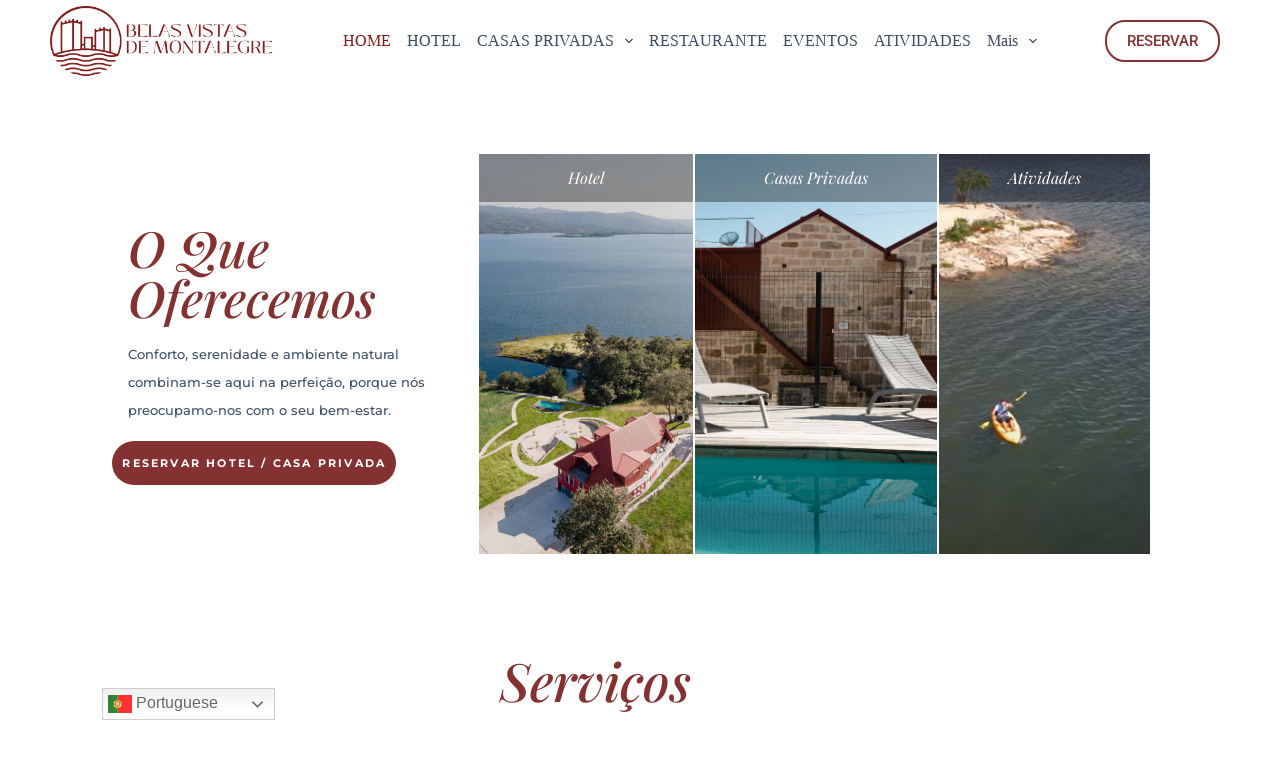

--- FILE ---
content_type: text/html; charset=UTF-8
request_url: https://belasvistashotel.com/
body_size: 34638
content:
<!doctype html><html lang="pt-PT"><head><meta charset="UTF-8"><meta name="viewport" content="width=device-width, initial-scale=1, maximum-scale=5, viewport-fit=cover"><link rel="profile" href="https://gmpg.org/xfn/11"><meta name='robots' content='index, follow, max-image-preview:large, max-snippet:-1, max-video-preview:-1' /><style>img:is([sizes="auto" i], [sizes^="auto," i]) { contain-intrinsic-size: 3000px 1500px }</style> <script defer id="cookieyes" type="text/javascript" src="https://cdn-cookieyes.com/client_data/3788e01036f8ce838b0a3124/script.js"></script><script defer src="[data-uri]"></script> <title>HOME - Belas Vistas Hotel</title><meta name="description" content="O Belas Vistas Hotel é um conceito inovador de turismo rural! Desfrute de experiências únicas e reserve já!" /><link rel="canonical" href="https://belasvistashotel.com/" /><meta property="og:locale" content="pt_PT" /><meta property="og:type" content="website" /><meta property="og:title" content="HOME - Belas Vistas Hotel" /><meta property="og:description" content="O Belas Vistas Hotel é um conceito inovador de turismo rural! Desfrute de experiências únicas e reserve já!" /><meta property="og:url" content="https://belasvistashotel.com/" /><meta property="og:site_name" content="Belas Vistas Hotel" /><meta property="article:publisher" content="https://www.facebook.com/belasvistasmontalegre/?locale=pt_PT" /><meta property="article:modified_time" content="2025-09-24T07:23:23+00:00" /><meta property="og:image" content="https://belasvistashotel.com/wp-content/uploads/2023/04/Artboard-42_11x.png" /><meta property="og:image:width" content="2535" /><meta property="og:image:height" content="1387" /><meta property="og:image:type" content="image/png" /><meta name="twitter:card" content="summary_large_image" /> <script type="application/ld+json" class="yoast-schema-graph">{"@context":"https://schema.org","@graph":[{"@type":"WebPage","@id":"https://belasvistashotel.com/","url":"https://belasvistashotel.com/","name":"HOME - Belas Vistas Hotel","isPartOf":{"@id":"https://belasvistashotel.com/#website"},"about":{"@id":"https://belasvistashotel.com/#organization"},"primaryImageOfPage":{"@id":"https://belasvistashotel.com/#primaryimage"},"image":{"@id":"https://belasvistashotel.com/#primaryimage"},"thumbnailUrl":"https://belasvistashotel.com/wp-content/uploads/2023/04/Artboard-42_11x.png","datePublished":"2024-08-19T08:38:12+00:00","dateModified":"2025-09-24T07:23:23+00:00","description":"O Belas Vistas Hotel é um conceito inovador de turismo rural! Desfrute de experiências únicas e reserve já!","breadcrumb":{"@id":"https://belasvistashotel.com/#breadcrumb"},"inLanguage":"pt-PT","potentialAction":[{"@type":"ReadAction","target":["https://belasvistashotel.com/"]}]},{"@type":"ImageObject","inLanguage":"pt-PT","@id":"https://belasvistashotel.com/#primaryimage","url":"https://belasvistashotel.com/wp-content/uploads/2023/04/Artboard-42_11x.png","contentUrl":"https://belasvistashotel.com/wp-content/uploads/2023/04/Artboard-42_11x.png","width":2535,"height":1387,"caption":"belasvistashotel_logo_imagemdestaque_web"},{"@type":"BreadcrumbList","@id":"https://belasvistashotel.com/#breadcrumb","itemListElement":[{"@type":"ListItem","position":1,"name":"HOME"}]},{"@type":"WebSite","@id":"https://belasvistashotel.com/#website","url":"https://belasvistashotel.com/","name":"Belas Vistas Hotel","description":"The best experience of your life","publisher":{"@id":"https://belasvistashotel.com/#organization"},"potentialAction":[{"@type":"SearchAction","target":{"@type":"EntryPoint","urlTemplate":"https://belasvistashotel.com/?s={search_term_string}"},"query-input":{"@type":"PropertyValueSpecification","valueRequired":true,"valueName":"search_term_string"}}],"inLanguage":"pt-PT"},{"@type":"Organization","@id":"https://belasvistashotel.com/#organization","name":"Belas Vistas Hotel","url":"https://belasvistashotel.com/","logo":{"@type":"ImageObject","inLanguage":"pt-PT","@id":"https://belasvistashotel.com/#/schema/logo/image/","url":"https://belasvistashotel.com/wp-content/uploads/2023/03/Artboard-31-copy-2@4x.png","contentUrl":"https://belasvistashotel.com/wp-content/uploads/2023/03/Artboard-31-copy-2@4x.png","width":4687,"height":4492,"caption":"Belas Vistas Hotel"},"image":{"@id":"https://belasvistashotel.com/#/schema/logo/image/"},"sameAs":["https://www.facebook.com/belasvistasmontalegre/?locale=pt_PT","https://www.instagram.com/belasvistas.montalegre/"]}]}</script> <link rel='dns-prefetch' href='//modules.promolayer.io' /><link rel='dns-prefetch' href='//stats.wp.com' /><link rel='dns-prefetch' href='//a.omappapi.com' /><link rel='dns-prefetch' href='//www.googletagmanager.com' /><link rel='preconnect' href='//c0.wp.com' /><link rel="alternate" type="application/rss+xml" title="Belas Vistas Hotel &raquo; Feed" href="https://belasvistashotel.com/feed/" /><link rel="alternate" type="application/rss+xml" title="Belas Vistas Hotel &raquo; Feed de comentários" href="https://belasvistashotel.com/comments/feed/" />  <script src="//www.googletagmanager.com/gtag/js?id=G-0XXL2QGZP8"  data-cfasync="false" data-wpfc-render="false" async></script> <script data-cfasync="false" data-wpfc-render="false">var mi_version = '9.11.0';
				var mi_track_user = true;
				var mi_no_track_reason = '';
								var MonsterInsightsDefaultLocations = {"page_location":"https:\/\/belasvistashotel.com\/"};
								if ( typeof MonsterInsightsPrivacyGuardFilter === 'function' ) {
					var MonsterInsightsLocations = (typeof MonsterInsightsExcludeQuery === 'object') ? MonsterInsightsPrivacyGuardFilter( MonsterInsightsExcludeQuery ) : MonsterInsightsPrivacyGuardFilter( MonsterInsightsDefaultLocations );
				} else {
					var MonsterInsightsLocations = (typeof MonsterInsightsExcludeQuery === 'object') ? MonsterInsightsExcludeQuery : MonsterInsightsDefaultLocations;
				}

								var disableStrs = [
										'ga-disable-G-0XXL2QGZP8',
									];

				/* Function to detect opted out users */
				function __gtagTrackerIsOptedOut() {
					for (var index = 0; index < disableStrs.length; index++) {
						if (document.cookie.indexOf(disableStrs[index] + '=true') > -1) {
							return true;
						}
					}

					return false;
				}

				/* Disable tracking if the opt-out cookie exists. */
				if (__gtagTrackerIsOptedOut()) {
					for (var index = 0; index < disableStrs.length; index++) {
						window[disableStrs[index]] = true;
					}
				}

				/* Opt-out function */
				function __gtagTrackerOptout() {
					for (var index = 0; index < disableStrs.length; index++) {
						document.cookie = disableStrs[index] + '=true; expires=Thu, 31 Dec 2099 23:59:59 UTC; path=/';
						window[disableStrs[index]] = true;
					}
				}

				if ('undefined' === typeof gaOptout) {
					function gaOptout() {
						__gtagTrackerOptout();
					}
				}
								window.dataLayer = window.dataLayer || [];

				window.MonsterInsightsDualTracker = {
					helpers: {},
					trackers: {},
				};
				if (mi_track_user) {
					function __gtagDataLayer() {
						dataLayer.push(arguments);
					}

					function __gtagTracker(type, name, parameters) {
						if (!parameters) {
							parameters = {};
						}

						if (parameters.send_to) {
							__gtagDataLayer.apply(null, arguments);
							return;
						}

						if (type === 'event') {
														parameters.send_to = monsterinsights_frontend.v4_id;
							var hookName = name;
							if (typeof parameters['event_category'] !== 'undefined') {
								hookName = parameters['event_category'] + ':' + name;
							}

							if (typeof MonsterInsightsDualTracker.trackers[hookName] !== 'undefined') {
								MonsterInsightsDualTracker.trackers[hookName](parameters);
							} else {
								__gtagDataLayer('event', name, parameters);
							}
							
						} else {
							__gtagDataLayer.apply(null, arguments);
						}
					}

					__gtagTracker('js', new Date());
					__gtagTracker('set', {
						'developer_id.dZGIzZG': true,
											});
					if ( MonsterInsightsLocations.page_location ) {
						__gtagTracker('set', MonsterInsightsLocations);
					}
										__gtagTracker('config', 'G-0XXL2QGZP8', {"forceSSL":"true","link_attribution":"true"} );
										window.gtag = __gtagTracker;										(function () {
						/* https://developers.google.com/analytics/devguides/collection/analyticsjs/ */
						/* ga and __gaTracker compatibility shim. */
						var noopfn = function () {
							return null;
						};
						var newtracker = function () {
							return new Tracker();
						};
						var Tracker = function () {
							return null;
						};
						var p = Tracker.prototype;
						p.get = noopfn;
						p.set = noopfn;
						p.send = function () {
							var args = Array.prototype.slice.call(arguments);
							args.unshift('send');
							__gaTracker.apply(null, args);
						};
						var __gaTracker = function () {
							var len = arguments.length;
							if (len === 0) {
								return;
							}
							var f = arguments[len - 1];
							if (typeof f !== 'object' || f === null || typeof f.hitCallback !== 'function') {
								if ('send' === arguments[0]) {
									var hitConverted, hitObject = false, action;
									if ('event' === arguments[1]) {
										if ('undefined' !== typeof arguments[3]) {
											hitObject = {
												'eventAction': arguments[3],
												'eventCategory': arguments[2],
												'eventLabel': arguments[4],
												'value': arguments[5] ? arguments[5] : 1,
											}
										}
									}
									if ('pageview' === arguments[1]) {
										if ('undefined' !== typeof arguments[2]) {
											hitObject = {
												'eventAction': 'page_view',
												'page_path': arguments[2],
											}
										}
									}
									if (typeof arguments[2] === 'object') {
										hitObject = arguments[2];
									}
									if (typeof arguments[5] === 'object') {
										Object.assign(hitObject, arguments[5]);
									}
									if ('undefined' !== typeof arguments[1].hitType) {
										hitObject = arguments[1];
										if ('pageview' === hitObject.hitType) {
											hitObject.eventAction = 'page_view';
										}
									}
									if (hitObject) {
										action = 'timing' === arguments[1].hitType ? 'timing_complete' : hitObject.eventAction;
										hitConverted = mapArgs(hitObject);
										__gtagTracker('event', action, hitConverted);
									}
								}
								return;
							}

							function mapArgs(args) {
								var arg, hit = {};
								var gaMap = {
									'eventCategory': 'event_category',
									'eventAction': 'event_action',
									'eventLabel': 'event_label',
									'eventValue': 'event_value',
									'nonInteraction': 'non_interaction',
									'timingCategory': 'event_category',
									'timingVar': 'name',
									'timingValue': 'value',
									'timingLabel': 'event_label',
									'page': 'page_path',
									'location': 'page_location',
									'title': 'page_title',
									'referrer' : 'page_referrer',
								};
								for (arg in args) {
																		if (!(!args.hasOwnProperty(arg) || !gaMap.hasOwnProperty(arg))) {
										hit[gaMap[arg]] = args[arg];
									} else {
										hit[arg] = args[arg];
									}
								}
								return hit;
							}

							try {
								f.hitCallback();
							} catch (ex) {
							}
						};
						__gaTracker.create = newtracker;
						__gaTracker.getByName = newtracker;
						__gaTracker.getAll = function () {
							return [];
						};
						__gaTracker.remove = noopfn;
						__gaTracker.loaded = true;
						window['__gaTracker'] = __gaTracker;
					})();
									} else {
										console.log("");
					(function () {
						function __gtagTracker() {
							return null;
						}

						window['__gtagTracker'] = __gtagTracker;
						window['gtag'] = __gtagTracker;
					})();
									}</script> <link rel='stylesheet' id='hfe-widgets-style-css' href='https://belasvistashotel.com/wp-content/cache/autoptimize/css/autoptimize_single_993387aae0b00dd250f8c6bacb602bb4.css?ver=2.7.1' media='all' /><link rel='stylesheet' id='hfe-woo-product-grid-css' href='https://belasvistashotel.com/wp-content/cache/autoptimize/css/autoptimize_single_63a343d62eefdb631902a5816f583511.css?ver=2.7.1' media='all' /><style id='ce4wp-subscribe-style-inline-css'>.wp-block-ce4wp-subscribe{max-width:840px;margin:0 auto}.wp-block-ce4wp-subscribe .title{margin-bottom:0}.wp-block-ce4wp-subscribe .subTitle{margin-top:0;font-size:0.8em}.wp-block-ce4wp-subscribe .disclaimer{margin-top:5px;font-size:0.8em}.wp-block-ce4wp-subscribe .disclaimer .disclaimer-label{margin-left:10px}.wp-block-ce4wp-subscribe .inputBlock{width:100%;margin-bottom:10px}.wp-block-ce4wp-subscribe .inputBlock input{width:100%}.wp-block-ce4wp-subscribe .inputBlock label{display:inline-block}.wp-block-ce4wp-subscribe .submit-button{margin-top:25px;display:block}.wp-block-ce4wp-subscribe .required-text{display:inline-block;margin:0;padding:0;margin-left:0.3em}.wp-block-ce4wp-subscribe .onSubmission{height:0;max-width:840px;margin:0 auto}.wp-block-ce4wp-subscribe .firstNameSummary .lastNameSummary{text-transform:capitalize}.wp-block-ce4wp-subscribe .ce4wp-inline-notification{display:flex;flex-direction:row;align-items:center;padding:13px 10px;width:100%;height:40px;border-style:solid;border-color:orange;border-width:1px;border-left-width:4px;border-radius:3px;background:rgba(255,133,15,0.1);flex:none;order:0;flex-grow:1;margin:0px 0px}.wp-block-ce4wp-subscribe .ce4wp-inline-warning-text{font-style:normal;font-weight:normal;font-size:16px;line-height:20px;display:flex;align-items:center;color:#571600;margin-left:9px}.wp-block-ce4wp-subscribe .ce4wp-inline-warning-icon{color:orange}.wp-block-ce4wp-subscribe .ce4wp-inline-warning-arrow{color:#571600;margin-left:auto}.wp-block-ce4wp-subscribe .ce4wp-banner-clickable{cursor:pointer}.ce4wp-link{cursor:pointer}

.no-flex{display:block}.sub-header{margin-bottom:1em}</style><link rel='stylesheet' id='mediaelement-css' href='https://belasvistashotel.com/wp-includes/js/mediaelement/mediaelementplayer-legacy.min.css?ver=4.2.17' media='all' /><link rel='stylesheet' id='wp-mediaelement-css' href='https://belasvistashotel.com/wp-includes/js/mediaelement/wp-mediaelement.min.css?ver=6.7.4' media='all' /><style id='jetpack-sharing-buttons-style-inline-css'>.jetpack-sharing-buttons__services-list{display:flex;flex-direction:row;flex-wrap:wrap;gap:0;list-style-type:none;margin:5px;padding:0}.jetpack-sharing-buttons__services-list.has-small-icon-size{font-size:12px}.jetpack-sharing-buttons__services-list.has-normal-icon-size{font-size:16px}.jetpack-sharing-buttons__services-list.has-large-icon-size{font-size:24px}.jetpack-sharing-buttons__services-list.has-huge-icon-size{font-size:36px}@media print{.jetpack-sharing-buttons__services-list{display:none!important}}.editor-styles-wrapper .wp-block-jetpack-sharing-buttons{gap:0;padding-inline-start:0}ul.jetpack-sharing-buttons__services-list.has-background{padding:1.25em 2.375em}</style><style id='global-styles-inline-css'>:root{--wp--preset--aspect-ratio--square: 1;--wp--preset--aspect-ratio--4-3: 4/3;--wp--preset--aspect-ratio--3-4: 3/4;--wp--preset--aspect-ratio--3-2: 3/2;--wp--preset--aspect-ratio--2-3: 2/3;--wp--preset--aspect-ratio--16-9: 16/9;--wp--preset--aspect-ratio--9-16: 9/16;--wp--preset--color--black: #000000;--wp--preset--color--cyan-bluish-gray: #abb8c3;--wp--preset--color--white: #ffffff;--wp--preset--color--pale-pink: #f78da7;--wp--preset--color--vivid-red: #cf2e2e;--wp--preset--color--luminous-vivid-orange: #ff6900;--wp--preset--color--luminous-vivid-amber: #fcb900;--wp--preset--color--light-green-cyan: #7bdcb5;--wp--preset--color--vivid-green-cyan: #00d084;--wp--preset--color--pale-cyan-blue: #8ed1fc;--wp--preset--color--vivid-cyan-blue: #0693e3;--wp--preset--color--vivid-purple: #9b51e0;--wp--preset--color--palette-color-1: var(--theme-palette-color-1, #2872fa);--wp--preset--color--palette-color-2: var(--theme-palette-color-2, #1559ed);--wp--preset--color--palette-color-3: var(--theme-palette-color-3, #3A4F66);--wp--preset--color--palette-color-4: var(--theme-palette-color-4, #192a3d);--wp--preset--color--palette-color-5: var(--theme-palette-color-5, #e1e8ed);--wp--preset--color--palette-color-6: var(--theme-palette-color-6, #f2f5f7);--wp--preset--color--palette-color-7: var(--theme-palette-color-7, #FAFBFC);--wp--preset--color--palette-color-8: var(--theme-palette-color-8, #ffffff);--wp--preset--gradient--vivid-cyan-blue-to-vivid-purple: linear-gradient(135deg,rgba(6,147,227,1) 0%,rgb(155,81,224) 100%);--wp--preset--gradient--light-green-cyan-to-vivid-green-cyan: linear-gradient(135deg,rgb(122,220,180) 0%,rgb(0,208,130) 100%);--wp--preset--gradient--luminous-vivid-amber-to-luminous-vivid-orange: linear-gradient(135deg,rgba(252,185,0,1) 0%,rgba(255,105,0,1) 100%);--wp--preset--gradient--luminous-vivid-orange-to-vivid-red: linear-gradient(135deg,rgba(255,105,0,1) 0%,rgb(207,46,46) 100%);--wp--preset--gradient--very-light-gray-to-cyan-bluish-gray: linear-gradient(135deg,rgb(238,238,238) 0%,rgb(169,184,195) 100%);--wp--preset--gradient--cool-to-warm-spectrum: linear-gradient(135deg,rgb(74,234,220) 0%,rgb(151,120,209) 20%,rgb(207,42,186) 40%,rgb(238,44,130) 60%,rgb(251,105,98) 80%,rgb(254,248,76) 100%);--wp--preset--gradient--blush-light-purple: linear-gradient(135deg,rgb(255,206,236) 0%,rgb(152,150,240) 100%);--wp--preset--gradient--blush-bordeaux: linear-gradient(135deg,rgb(254,205,165) 0%,rgb(254,45,45) 50%,rgb(107,0,62) 100%);--wp--preset--gradient--luminous-dusk: linear-gradient(135deg,rgb(255,203,112) 0%,rgb(199,81,192) 50%,rgb(65,88,208) 100%);--wp--preset--gradient--pale-ocean: linear-gradient(135deg,rgb(255,245,203) 0%,rgb(182,227,212) 50%,rgb(51,167,181) 100%);--wp--preset--gradient--electric-grass: linear-gradient(135deg,rgb(202,248,128) 0%,rgb(113,206,126) 100%);--wp--preset--gradient--midnight: linear-gradient(135deg,rgb(2,3,129) 0%,rgb(40,116,252) 100%);--wp--preset--gradient--juicy-peach: linear-gradient(to right, #ffecd2 0%, #fcb69f 100%);--wp--preset--gradient--young-passion: linear-gradient(to right, #ff8177 0%, #ff867a 0%, #ff8c7f 21%, #f99185 52%, #cf556c 78%, #b12a5b 100%);--wp--preset--gradient--true-sunset: linear-gradient(to right, #fa709a 0%, #fee140 100%);--wp--preset--gradient--morpheus-den: linear-gradient(to top, #30cfd0 0%, #330867 100%);--wp--preset--gradient--plum-plate: linear-gradient(135deg, #667eea 0%, #764ba2 100%);--wp--preset--gradient--aqua-splash: linear-gradient(15deg, #13547a 0%, #80d0c7 100%);--wp--preset--gradient--love-kiss: linear-gradient(to top, #ff0844 0%, #ffb199 100%);--wp--preset--gradient--new-retrowave: linear-gradient(to top, #3b41c5 0%, #a981bb 49%, #ffc8a9 100%);--wp--preset--gradient--plum-bath: linear-gradient(to top, #cc208e 0%, #6713d2 100%);--wp--preset--gradient--high-flight: linear-gradient(to right, #0acffe 0%, #495aff 100%);--wp--preset--gradient--teen-party: linear-gradient(-225deg, #FF057C 0%, #8D0B93 50%, #321575 100%);--wp--preset--gradient--fabled-sunset: linear-gradient(-225deg, #231557 0%, #44107A 29%, #FF1361 67%, #FFF800 100%);--wp--preset--gradient--arielle-smile: radial-gradient(circle 248px at center, #16d9e3 0%, #30c7ec 47%, #46aef7 100%);--wp--preset--gradient--itmeo-branding: linear-gradient(180deg, #2af598 0%, #009efd 100%);--wp--preset--gradient--deep-blue: linear-gradient(to right, #6a11cb 0%, #2575fc 100%);--wp--preset--gradient--strong-bliss: linear-gradient(to right, #f78ca0 0%, #f9748f 19%, #fd868c 60%, #fe9a8b 100%);--wp--preset--gradient--sweet-period: linear-gradient(to top, #3f51b1 0%, #5a55ae 13%, #7b5fac 25%, #8f6aae 38%, #a86aa4 50%, #cc6b8e 62%, #f18271 75%, #f3a469 87%, #f7c978 100%);--wp--preset--gradient--purple-division: linear-gradient(to top, #7028e4 0%, #e5b2ca 100%);--wp--preset--gradient--cold-evening: linear-gradient(to top, #0c3483 0%, #a2b6df 100%, #6b8cce 100%, #a2b6df 100%);--wp--preset--gradient--mountain-rock: linear-gradient(to right, #868f96 0%, #596164 100%);--wp--preset--gradient--desert-hump: linear-gradient(to top, #c79081 0%, #dfa579 100%);--wp--preset--gradient--ethernal-constance: linear-gradient(to top, #09203f 0%, #537895 100%);--wp--preset--gradient--happy-memories: linear-gradient(-60deg, #ff5858 0%, #f09819 100%);--wp--preset--gradient--grown-early: linear-gradient(to top, #0ba360 0%, #3cba92 100%);--wp--preset--gradient--morning-salad: linear-gradient(-225deg, #B7F8DB 0%, #50A7C2 100%);--wp--preset--gradient--night-call: linear-gradient(-225deg, #AC32E4 0%, #7918F2 48%, #4801FF 100%);--wp--preset--gradient--mind-crawl: linear-gradient(-225deg, #473B7B 0%, #3584A7 51%, #30D2BE 100%);--wp--preset--gradient--angel-care: linear-gradient(-225deg, #FFE29F 0%, #FFA99F 48%, #FF719A 100%);--wp--preset--gradient--juicy-cake: linear-gradient(to top, #e14fad 0%, #f9d423 100%);--wp--preset--gradient--rich-metal: linear-gradient(to right, #d7d2cc 0%, #304352 100%);--wp--preset--gradient--mole-hall: linear-gradient(-20deg, #616161 0%, #9bc5c3 100%);--wp--preset--gradient--cloudy-knoxville: linear-gradient(120deg, #fdfbfb 0%, #ebedee 100%);--wp--preset--gradient--soft-grass: linear-gradient(to top, #c1dfc4 0%, #deecdd 100%);--wp--preset--gradient--saint-petersburg: linear-gradient(135deg, #f5f7fa 0%, #c3cfe2 100%);--wp--preset--gradient--everlasting-sky: linear-gradient(135deg, #fdfcfb 0%, #e2d1c3 100%);--wp--preset--gradient--kind-steel: linear-gradient(-20deg, #e9defa 0%, #fbfcdb 100%);--wp--preset--gradient--over-sun: linear-gradient(60deg, #abecd6 0%, #fbed96 100%);--wp--preset--gradient--premium-white: linear-gradient(to top, #d5d4d0 0%, #d5d4d0 1%, #eeeeec 31%, #efeeec 75%, #e9e9e7 100%);--wp--preset--gradient--clean-mirror: linear-gradient(45deg, #93a5cf 0%, #e4efe9 100%);--wp--preset--gradient--wild-apple: linear-gradient(to top, #d299c2 0%, #fef9d7 100%);--wp--preset--gradient--snow-again: linear-gradient(to top, #e6e9f0 0%, #eef1f5 100%);--wp--preset--gradient--confident-cloud: linear-gradient(to top, #dad4ec 0%, #dad4ec 1%, #f3e7e9 100%);--wp--preset--gradient--glass-water: linear-gradient(to top, #dfe9f3 0%, white 100%);--wp--preset--gradient--perfect-white: linear-gradient(-225deg, #E3FDF5 0%, #FFE6FA 100%);--wp--preset--font-size--small: 13px;--wp--preset--font-size--medium: 20px;--wp--preset--font-size--large: clamp(22px, 1.375rem + ((1vw - 3.2px) * 0.625), 30px);--wp--preset--font-size--x-large: clamp(30px, 1.875rem + ((1vw - 3.2px) * 1.563), 50px);--wp--preset--font-size--xx-large: clamp(45px, 2.813rem + ((1vw - 3.2px) * 2.734), 80px);--wp--preset--spacing--20: 0.44rem;--wp--preset--spacing--30: 0.67rem;--wp--preset--spacing--40: 1rem;--wp--preset--spacing--50: 1.5rem;--wp--preset--spacing--60: 2.25rem;--wp--preset--spacing--70: 3.38rem;--wp--preset--spacing--80: 5.06rem;--wp--preset--shadow--natural: 6px 6px 9px rgba(0, 0, 0, 0.2);--wp--preset--shadow--deep: 12px 12px 50px rgba(0, 0, 0, 0.4);--wp--preset--shadow--sharp: 6px 6px 0px rgba(0, 0, 0, 0.2);--wp--preset--shadow--outlined: 6px 6px 0px -3px rgba(255, 255, 255, 1), 6px 6px rgba(0, 0, 0, 1);--wp--preset--shadow--crisp: 6px 6px 0px rgba(0, 0, 0, 1);}:root { --wp--style--global--content-size: var(--theme-block-max-width);--wp--style--global--wide-size: var(--theme-block-wide-max-width); }:where(body) { margin: 0; }.wp-site-blocks > .alignleft { float: left; margin-right: 2em; }.wp-site-blocks > .alignright { float: right; margin-left: 2em; }.wp-site-blocks > .aligncenter { justify-content: center; margin-left: auto; margin-right: auto; }:where(.wp-site-blocks) > * { margin-block-start: var(--theme-content-spacing); margin-block-end: 0; }:where(.wp-site-blocks) > :first-child { margin-block-start: 0; }:where(.wp-site-blocks) > :last-child { margin-block-end: 0; }:root { --wp--style--block-gap: var(--theme-content-spacing); }:root :where(.is-layout-flow) > :first-child{margin-block-start: 0;}:root :where(.is-layout-flow) > :last-child{margin-block-end: 0;}:root :where(.is-layout-flow) > *{margin-block-start: var(--theme-content-spacing);margin-block-end: 0;}:root :where(.is-layout-constrained) > :first-child{margin-block-start: 0;}:root :where(.is-layout-constrained) > :last-child{margin-block-end: 0;}:root :where(.is-layout-constrained) > *{margin-block-start: var(--theme-content-spacing);margin-block-end: 0;}:root :where(.is-layout-flex){gap: var(--theme-content-spacing);}:root :where(.is-layout-grid){gap: var(--theme-content-spacing);}.is-layout-flow > .alignleft{float: left;margin-inline-start: 0;margin-inline-end: 2em;}.is-layout-flow > .alignright{float: right;margin-inline-start: 2em;margin-inline-end: 0;}.is-layout-flow > .aligncenter{margin-left: auto !important;margin-right: auto !important;}.is-layout-constrained > .alignleft{float: left;margin-inline-start: 0;margin-inline-end: 2em;}.is-layout-constrained > .alignright{float: right;margin-inline-start: 2em;margin-inline-end: 0;}.is-layout-constrained > .aligncenter{margin-left: auto !important;margin-right: auto !important;}.is-layout-constrained > :where(:not(.alignleft):not(.alignright):not(.alignfull)){max-width: var(--wp--style--global--content-size);margin-left: auto !important;margin-right: auto !important;}.is-layout-constrained > .alignwide{max-width: var(--wp--style--global--wide-size);}body .is-layout-flex{display: flex;}.is-layout-flex{flex-wrap: wrap;align-items: center;}.is-layout-flex > :is(*, div){margin: 0;}body .is-layout-grid{display: grid;}.is-layout-grid > :is(*, div){margin: 0;}body{padding-top: 0px;padding-right: 0px;padding-bottom: 0px;padding-left: 0px;}.has-black-color{color: var(--wp--preset--color--black) !important;}.has-cyan-bluish-gray-color{color: var(--wp--preset--color--cyan-bluish-gray) !important;}.has-white-color{color: var(--wp--preset--color--white) !important;}.has-pale-pink-color{color: var(--wp--preset--color--pale-pink) !important;}.has-vivid-red-color{color: var(--wp--preset--color--vivid-red) !important;}.has-luminous-vivid-orange-color{color: var(--wp--preset--color--luminous-vivid-orange) !important;}.has-luminous-vivid-amber-color{color: var(--wp--preset--color--luminous-vivid-amber) !important;}.has-light-green-cyan-color{color: var(--wp--preset--color--light-green-cyan) !important;}.has-vivid-green-cyan-color{color: var(--wp--preset--color--vivid-green-cyan) !important;}.has-pale-cyan-blue-color{color: var(--wp--preset--color--pale-cyan-blue) !important;}.has-vivid-cyan-blue-color{color: var(--wp--preset--color--vivid-cyan-blue) !important;}.has-vivid-purple-color{color: var(--wp--preset--color--vivid-purple) !important;}.has-palette-color-1-color{color: var(--wp--preset--color--palette-color-1) !important;}.has-palette-color-2-color{color: var(--wp--preset--color--palette-color-2) !important;}.has-palette-color-3-color{color: var(--wp--preset--color--palette-color-3) !important;}.has-palette-color-4-color{color: var(--wp--preset--color--palette-color-4) !important;}.has-palette-color-5-color{color: var(--wp--preset--color--palette-color-5) !important;}.has-palette-color-6-color{color: var(--wp--preset--color--palette-color-6) !important;}.has-palette-color-7-color{color: var(--wp--preset--color--palette-color-7) !important;}.has-palette-color-8-color{color: var(--wp--preset--color--palette-color-8) !important;}.has-black-background-color{background-color: var(--wp--preset--color--black) !important;}.has-cyan-bluish-gray-background-color{background-color: var(--wp--preset--color--cyan-bluish-gray) !important;}.has-white-background-color{background-color: var(--wp--preset--color--white) !important;}.has-pale-pink-background-color{background-color: var(--wp--preset--color--pale-pink) !important;}.has-vivid-red-background-color{background-color: var(--wp--preset--color--vivid-red) !important;}.has-luminous-vivid-orange-background-color{background-color: var(--wp--preset--color--luminous-vivid-orange) !important;}.has-luminous-vivid-amber-background-color{background-color: var(--wp--preset--color--luminous-vivid-amber) !important;}.has-light-green-cyan-background-color{background-color: var(--wp--preset--color--light-green-cyan) !important;}.has-vivid-green-cyan-background-color{background-color: var(--wp--preset--color--vivid-green-cyan) !important;}.has-pale-cyan-blue-background-color{background-color: var(--wp--preset--color--pale-cyan-blue) !important;}.has-vivid-cyan-blue-background-color{background-color: var(--wp--preset--color--vivid-cyan-blue) !important;}.has-vivid-purple-background-color{background-color: var(--wp--preset--color--vivid-purple) !important;}.has-palette-color-1-background-color{background-color: var(--wp--preset--color--palette-color-1) !important;}.has-palette-color-2-background-color{background-color: var(--wp--preset--color--palette-color-2) !important;}.has-palette-color-3-background-color{background-color: var(--wp--preset--color--palette-color-3) !important;}.has-palette-color-4-background-color{background-color: var(--wp--preset--color--palette-color-4) !important;}.has-palette-color-5-background-color{background-color: var(--wp--preset--color--palette-color-5) !important;}.has-palette-color-6-background-color{background-color: var(--wp--preset--color--palette-color-6) !important;}.has-palette-color-7-background-color{background-color: var(--wp--preset--color--palette-color-7) !important;}.has-palette-color-8-background-color{background-color: var(--wp--preset--color--palette-color-8) !important;}.has-black-border-color{border-color: var(--wp--preset--color--black) !important;}.has-cyan-bluish-gray-border-color{border-color: var(--wp--preset--color--cyan-bluish-gray) !important;}.has-white-border-color{border-color: var(--wp--preset--color--white) !important;}.has-pale-pink-border-color{border-color: var(--wp--preset--color--pale-pink) !important;}.has-vivid-red-border-color{border-color: var(--wp--preset--color--vivid-red) !important;}.has-luminous-vivid-orange-border-color{border-color: var(--wp--preset--color--luminous-vivid-orange) !important;}.has-luminous-vivid-amber-border-color{border-color: var(--wp--preset--color--luminous-vivid-amber) !important;}.has-light-green-cyan-border-color{border-color: var(--wp--preset--color--light-green-cyan) !important;}.has-vivid-green-cyan-border-color{border-color: var(--wp--preset--color--vivid-green-cyan) !important;}.has-pale-cyan-blue-border-color{border-color: var(--wp--preset--color--pale-cyan-blue) !important;}.has-vivid-cyan-blue-border-color{border-color: var(--wp--preset--color--vivid-cyan-blue) !important;}.has-vivid-purple-border-color{border-color: var(--wp--preset--color--vivid-purple) !important;}.has-palette-color-1-border-color{border-color: var(--wp--preset--color--palette-color-1) !important;}.has-palette-color-2-border-color{border-color: var(--wp--preset--color--palette-color-2) !important;}.has-palette-color-3-border-color{border-color: var(--wp--preset--color--palette-color-3) !important;}.has-palette-color-4-border-color{border-color: var(--wp--preset--color--palette-color-4) !important;}.has-palette-color-5-border-color{border-color: var(--wp--preset--color--palette-color-5) !important;}.has-palette-color-6-border-color{border-color: var(--wp--preset--color--palette-color-6) !important;}.has-palette-color-7-border-color{border-color: var(--wp--preset--color--palette-color-7) !important;}.has-palette-color-8-border-color{border-color: var(--wp--preset--color--palette-color-8) !important;}.has-vivid-cyan-blue-to-vivid-purple-gradient-background{background: var(--wp--preset--gradient--vivid-cyan-blue-to-vivid-purple) !important;}.has-light-green-cyan-to-vivid-green-cyan-gradient-background{background: var(--wp--preset--gradient--light-green-cyan-to-vivid-green-cyan) !important;}.has-luminous-vivid-amber-to-luminous-vivid-orange-gradient-background{background: var(--wp--preset--gradient--luminous-vivid-amber-to-luminous-vivid-orange) !important;}.has-luminous-vivid-orange-to-vivid-red-gradient-background{background: var(--wp--preset--gradient--luminous-vivid-orange-to-vivid-red) !important;}.has-very-light-gray-to-cyan-bluish-gray-gradient-background{background: var(--wp--preset--gradient--very-light-gray-to-cyan-bluish-gray) !important;}.has-cool-to-warm-spectrum-gradient-background{background: var(--wp--preset--gradient--cool-to-warm-spectrum) !important;}.has-blush-light-purple-gradient-background{background: var(--wp--preset--gradient--blush-light-purple) !important;}.has-blush-bordeaux-gradient-background{background: var(--wp--preset--gradient--blush-bordeaux) !important;}.has-luminous-dusk-gradient-background{background: var(--wp--preset--gradient--luminous-dusk) !important;}.has-pale-ocean-gradient-background{background: var(--wp--preset--gradient--pale-ocean) !important;}.has-electric-grass-gradient-background{background: var(--wp--preset--gradient--electric-grass) !important;}.has-midnight-gradient-background{background: var(--wp--preset--gradient--midnight) !important;}.has-juicy-peach-gradient-background{background: var(--wp--preset--gradient--juicy-peach) !important;}.has-young-passion-gradient-background{background: var(--wp--preset--gradient--young-passion) !important;}.has-true-sunset-gradient-background{background: var(--wp--preset--gradient--true-sunset) !important;}.has-morpheus-den-gradient-background{background: var(--wp--preset--gradient--morpheus-den) !important;}.has-plum-plate-gradient-background{background: var(--wp--preset--gradient--plum-plate) !important;}.has-aqua-splash-gradient-background{background: var(--wp--preset--gradient--aqua-splash) !important;}.has-love-kiss-gradient-background{background: var(--wp--preset--gradient--love-kiss) !important;}.has-new-retrowave-gradient-background{background: var(--wp--preset--gradient--new-retrowave) !important;}.has-plum-bath-gradient-background{background: var(--wp--preset--gradient--plum-bath) !important;}.has-high-flight-gradient-background{background: var(--wp--preset--gradient--high-flight) !important;}.has-teen-party-gradient-background{background: var(--wp--preset--gradient--teen-party) !important;}.has-fabled-sunset-gradient-background{background: var(--wp--preset--gradient--fabled-sunset) !important;}.has-arielle-smile-gradient-background{background: var(--wp--preset--gradient--arielle-smile) !important;}.has-itmeo-branding-gradient-background{background: var(--wp--preset--gradient--itmeo-branding) !important;}.has-deep-blue-gradient-background{background: var(--wp--preset--gradient--deep-blue) !important;}.has-strong-bliss-gradient-background{background: var(--wp--preset--gradient--strong-bliss) !important;}.has-sweet-period-gradient-background{background: var(--wp--preset--gradient--sweet-period) !important;}.has-purple-division-gradient-background{background: var(--wp--preset--gradient--purple-division) !important;}.has-cold-evening-gradient-background{background: var(--wp--preset--gradient--cold-evening) !important;}.has-mountain-rock-gradient-background{background: var(--wp--preset--gradient--mountain-rock) !important;}.has-desert-hump-gradient-background{background: var(--wp--preset--gradient--desert-hump) !important;}.has-ethernal-constance-gradient-background{background: var(--wp--preset--gradient--ethernal-constance) !important;}.has-happy-memories-gradient-background{background: var(--wp--preset--gradient--happy-memories) !important;}.has-grown-early-gradient-background{background: var(--wp--preset--gradient--grown-early) !important;}.has-morning-salad-gradient-background{background: var(--wp--preset--gradient--morning-salad) !important;}.has-night-call-gradient-background{background: var(--wp--preset--gradient--night-call) !important;}.has-mind-crawl-gradient-background{background: var(--wp--preset--gradient--mind-crawl) !important;}.has-angel-care-gradient-background{background: var(--wp--preset--gradient--angel-care) !important;}.has-juicy-cake-gradient-background{background: var(--wp--preset--gradient--juicy-cake) !important;}.has-rich-metal-gradient-background{background: var(--wp--preset--gradient--rich-metal) !important;}.has-mole-hall-gradient-background{background: var(--wp--preset--gradient--mole-hall) !important;}.has-cloudy-knoxville-gradient-background{background: var(--wp--preset--gradient--cloudy-knoxville) !important;}.has-soft-grass-gradient-background{background: var(--wp--preset--gradient--soft-grass) !important;}.has-saint-petersburg-gradient-background{background: var(--wp--preset--gradient--saint-petersburg) !important;}.has-everlasting-sky-gradient-background{background: var(--wp--preset--gradient--everlasting-sky) !important;}.has-kind-steel-gradient-background{background: var(--wp--preset--gradient--kind-steel) !important;}.has-over-sun-gradient-background{background: var(--wp--preset--gradient--over-sun) !important;}.has-premium-white-gradient-background{background: var(--wp--preset--gradient--premium-white) !important;}.has-clean-mirror-gradient-background{background: var(--wp--preset--gradient--clean-mirror) !important;}.has-wild-apple-gradient-background{background: var(--wp--preset--gradient--wild-apple) !important;}.has-snow-again-gradient-background{background: var(--wp--preset--gradient--snow-again) !important;}.has-confident-cloud-gradient-background{background: var(--wp--preset--gradient--confident-cloud) !important;}.has-glass-water-gradient-background{background: var(--wp--preset--gradient--glass-water) !important;}.has-perfect-white-gradient-background{background: var(--wp--preset--gradient--perfect-white) !important;}.has-small-font-size{font-size: var(--wp--preset--font-size--small) !important;}.has-medium-font-size{font-size: var(--wp--preset--font-size--medium) !important;}.has-large-font-size{font-size: var(--wp--preset--font-size--large) !important;}.has-x-large-font-size{font-size: var(--wp--preset--font-size--x-large) !important;}.has-xx-large-font-size{font-size: var(--wp--preset--font-size--xx-large) !important;}
:root :where(.wp-block-pullquote){font-size: clamp(0.984em, 0.984rem + ((1vw - 0.2em) * 0.645), 1.5em);line-height: 1.6;}</style><style id='woocommerce-inline-inline-css'>.woocommerce form .form-row .required { visibility: visible; }</style><link rel='stylesheet' id='hfe-style-css' href='https://belasvistashotel.com/wp-content/cache/autoptimize/css/autoptimize_single_a5bf64d5859ee94a3e8e93d592d6d2a0.css?ver=2.7.1' media='all' /><link rel='stylesheet' id='elementor-icons-css' href='https://belasvistashotel.com/wp-content/plugins/elementor/assets/lib/eicons/css/elementor-icons.min.css?ver=5.45.0' media='all' /><link rel='stylesheet' id='elementor-frontend-css' href='https://belasvistashotel.com/wp-content/plugins/elementor/assets/css/frontend.min.css?ver=3.34.0' media='all' /><link rel='stylesheet' id='elementor-post-447-css' href='https://belasvistashotel.com/wp-content/cache/autoptimize/css/autoptimize_single_6041d6f5321570114429828811a7e5cf.css?ver=1767265689' media='all' /><link rel='stylesheet' id='font-awesome-5-all-css' href='https://belasvistashotel.com/wp-content/plugins/elementor/assets/lib/font-awesome/css/all.min.css?ver=4.11.62' media='all' /><link rel='stylesheet' id='font-awesome-4-shim-css' href='https://belasvistashotel.com/wp-content/plugins/elementor/assets/lib/font-awesome/css/v4-shims.min.css?ver=3.34.0' media='all' /><link rel='stylesheet' id='widget-video-css' href='https://belasvistashotel.com/wp-content/plugins/elementor/assets/css/widget-video.min.css?ver=3.34.0' media='all' /><link rel='stylesheet' id='e-animation-fadeIn-css' href='https://belasvistashotel.com/wp-content/plugins/elementor/assets/lib/animations/styles/fadeIn.min.css?ver=3.34.0' media='all' /><link rel='stylesheet' id='widget-heading-css' href='https://belasvistashotel.com/wp-content/plugins/elementor/assets/css/widget-heading.min.css?ver=3.34.0' media='all' /><link rel='stylesheet' id='e-animation-fadeInUp-css' href='https://belasvistashotel.com/wp-content/plugins/elementor/assets/lib/animations/styles/fadeInUp.min.css?ver=3.34.0' media='all' /><link rel='stylesheet' id='widget-icon-box-css' href='https://belasvistashotel.com/wp-content/plugins/elementor/assets/css/widget-icon-box.min.css?ver=3.34.0' media='all' /><link rel='stylesheet' id='swiper-css' href='https://belasvistashotel.com/wp-content/plugins/elementor/assets/lib/swiper/v8/css/swiper.min.css?ver=8.4.5' media='all' /><link rel='stylesheet' id='e-swiper-css' href='https://belasvistashotel.com/wp-content/plugins/elementor/assets/css/conditionals/e-swiper.min.css?ver=3.34.0' media='all' /><link rel='stylesheet' id='widget-image-carousel-css' href='https://belasvistashotel.com/wp-content/plugins/elementor/assets/css/widget-image-carousel.min.css?ver=3.34.0' media='all' /><link rel='stylesheet' id='widget-spacer-css' href='https://belasvistashotel.com/wp-content/plugins/elementor/assets/css/widget-spacer.min.css?ver=3.34.0' media='all' /><link rel='stylesheet' id='e-animation-grow-css' href='https://belasvistashotel.com/wp-content/plugins/elementor/assets/lib/animations/styles/e-animation-grow.min.css?ver=3.34.0' media='all' /><link rel='stylesheet' id='widget-social-icons-css' href='https://belasvistashotel.com/wp-content/plugins/elementor/assets/css/widget-social-icons.min.css?ver=3.34.0' media='all' /><link rel='stylesheet' id='e-apple-webkit-css' href='https://belasvistashotel.com/wp-content/plugins/elementor/assets/css/conditionals/apple-webkit.min.css?ver=3.34.0' media='all' /><link rel='stylesheet' id='widget-image-css' href='https://belasvistashotel.com/wp-content/plugins/elementor/assets/css/widget-image.min.css?ver=3.34.0' media='all' /><link rel='stylesheet' id='elementor-post-2979-css' href='https://belasvistashotel.com/wp-content/cache/autoptimize/css/autoptimize_single_90c1d3f7cd9f6f3ec48405d5388bed4e.css?ver=1767265689' media='all' /><link rel='stylesheet' id='brands-styles-css' href='https://belasvistashotel.com/wp-content/cache/autoptimize/css/autoptimize_single_48d56016b20f151be4f24ba6d0eb1be4.css?ver=10.3.7' media='all' /><link rel='stylesheet' id='ct-main-styles-css' href='https://belasvistashotel.com/wp-content/themes/blocksy/static/bundle/main.min.css?ver=2.0.95' media='all' /><link rel='stylesheet' id='ct-woocommerce-styles-css' href='https://belasvistashotel.com/wp-content/themes/blocksy/static/bundle/woocommerce.min.css?ver=2.0.95' media='all' /><link rel='stylesheet' id='ct-page-title-styles-css' href='https://belasvistashotel.com/wp-content/themes/blocksy/static/bundle/page-title.min.css?ver=2.0.95' media='all' /><link rel='stylesheet' id='ct-elementor-styles-css' href='https://belasvistashotel.com/wp-content/themes/blocksy/static/bundle/elementor-frontend.min.css?ver=2.0.95' media='all' /><link rel='stylesheet' id='ct-elementor-woocommerce-styles-css' href='https://belasvistashotel.com/wp-content/themes/blocksy/static/bundle/elementor-woocommerce-frontend.min.css?ver=2.0.95' media='all' /><link rel='stylesheet' id='ct-wpforms-styles-css' href='https://belasvistashotel.com/wp-content/themes/blocksy/static/bundle/wpforms.min.css?ver=2.0.95' media='all' /><link rel='stylesheet' id='dashicons-css' href='https://belasvistashotel.com/wp-includes/css/dashicons.min.css?ver=6.7.4' media='all' /><link rel='stylesheet' id='hfe-elementor-icons-css' href='https://belasvistashotel.com/wp-content/plugins/elementor/assets/lib/eicons/css/elementor-icons.min.css?ver=5.34.0' media='all' /><link rel='stylesheet' id='hfe-icons-list-css' href='https://belasvistashotel.com/wp-content/plugins/elementor/assets/css/widget-icon-list.min.css?ver=3.24.3' media='all' /><link rel='stylesheet' id='hfe-social-icons-css' href='https://belasvistashotel.com/wp-content/plugins/elementor/assets/css/widget-social-icons.min.css?ver=3.24.0' media='all' /><link rel='stylesheet' id='hfe-social-share-icons-brands-css' href='https://belasvistashotel.com/wp-content/cache/autoptimize/css/autoptimize_single_1f1c6abbb54c6d189b7263e0861fae8a.css?ver=5.15.3' media='all' /><link rel='stylesheet' id='hfe-social-share-icons-fontawesome-css' href='https://belasvistashotel.com/wp-content/cache/autoptimize/css/autoptimize_single_aae648ec410260f859ac89e58a8372c1.css?ver=5.15.3' media='all' /><link rel='stylesheet' id='hfe-nav-menu-icons-css' href='https://belasvistashotel.com/wp-content/cache/autoptimize/css/autoptimize_single_8d37441d69ebc9b55dff2c7c214ef997.css?ver=5.15.3' media='all' /><link rel='stylesheet' id='eael-general-css' href='https://belasvistashotel.com/wp-content/plugins/essential-addons-for-elementor-lite/assets/front-end/css/view/general.min.css?ver=6.5.5' media='all' /><link rel='stylesheet' id='elementor-gf-local-roboto-css' href='https://belasvistashotel.com/wp-content/cache/autoptimize/css/autoptimize_single_e46b4c24ca79911ba4a80a82a594ae92.css?ver=1742252785' media='all' /><link rel='stylesheet' id='elementor-gf-local-robotoslab-css' href='https://belasvistashotel.com/wp-content/cache/autoptimize/css/autoptimize_single_73e051ec73ac39f4a4e1dbef514822db.css?ver=1742252787' media='all' /><link rel='stylesheet' id='elementor-gf-local-playfairdisplay-css' href='https://belasvistashotel.com/wp-content/cache/autoptimize/css/autoptimize_single_0437c88639c486305bb905711986825a.css?ver=1742252790' media='all' /><link rel='stylesheet' id='elementor-gf-local-montserrat-css' href='https://belasvistashotel.com/wp-content/cache/autoptimize/css/autoptimize_single_19e7a1107038627f80385b7b135bf235.css?ver=1742252794' media='all' /><link rel='stylesheet' id='elementor-gf-local-arimo-css' href='https://belasvistashotel.com/wp-content/cache/autoptimize/css/autoptimize_single_d309f5753d3f25e7b5ba80a4e861d981.css?ver=1742252796' media='all' /><link rel='stylesheet' id='elementor-icons-shared-0-css' href='https://belasvistashotel.com/wp-content/plugins/elementor/assets/lib/font-awesome/css/fontawesome.min.css?ver=5.15.3' media='all' /><link rel='stylesheet' id='elementor-icons-fa-solid-css' href='https://belasvistashotel.com/wp-content/plugins/elementor/assets/lib/font-awesome/css/solid.min.css?ver=5.15.3' media='all' /><link rel='stylesheet' id='elementor-icons-fa-brands-css' href='https://belasvistashotel.com/wp-content/plugins/elementor/assets/lib/font-awesome/css/brands.min.css?ver=5.15.3' media='all' /> <script defer src="https://belasvistashotel.com/wp-includes/js/jquery/jquery.min.js?ver=3.7.1" id="jquery-core-js"></script> <script defer src="https://belasvistashotel.com/wp-includes/js/jquery/jquery-migrate.min.js?ver=3.4.1" id="jquery-migrate-js"></script> <script defer id="jquery-js-after" src="[data-uri]"></script> <script defer src="https://belasvistashotel.com/wp-content/plugins/google-analytics-for-wordpress/assets/js/frontend-gtag.min.js?ver=9.11.0" id="monsterinsights-frontend-script-js" data-wp-strategy="async"></script> <script data-cfasync="false" data-wpfc-render="false" id='monsterinsights-frontend-script-js-extra'>var monsterinsights_frontend = {"js_events_tracking":"true","download_extensions":"doc,pdf,ppt,zip,xls,docx,pptx,xlsx","inbound_paths":"[{\"path\":\"\\\/go\\\/\",\"label\":\"affiliate\"},{\"path\":\"\\\/recommend\\\/\",\"label\":\"affiliate\"}]","home_url":"https:\/\/belasvistashotel.com","hash_tracking":"false","v4_id":"G-0XXL2QGZP8"};</script> <script type="module" src="https://modules.promolayer.io/index.js" data-pluid="rBRZUbAroTaojT8igagJohIysa82" crossorigin async></script><script src="https://belasvistashotel.com/wp-content/plugins/woocommerce/assets/js/jquery-blockui/jquery.blockUI.min.js?ver=2.7.0-wc.10.3.7" id="wc-jquery-blockui-js" defer data-wp-strategy="defer"></script> <script defer id="wc-add-to-cart-js-extra" src="[data-uri]"></script> <script src="https://belasvistashotel.com/wp-content/plugins/woocommerce/assets/js/frontend/add-to-cart.min.js?ver=10.3.7" id="wc-add-to-cart-js" defer data-wp-strategy="defer"></script> <script src="https://belasvistashotel.com/wp-content/plugins/woocommerce/assets/js/js-cookie/js.cookie.min.js?ver=2.1.4-wc.10.3.7" id="wc-js-cookie-js" defer data-wp-strategy="defer"></script> <script defer id="woocommerce-js-extra" src="[data-uri]"></script> <script src="https://belasvistashotel.com/wp-content/plugins/woocommerce/assets/js/frontend/woocommerce.min.js?ver=10.3.7" id="woocommerce-js" defer data-wp-strategy="defer"></script> <script defer src="https://belasvistashotel.com/wp-content/plugins/elementor/assets/lib/font-awesome/js/v4-shims.min.js?ver=3.34.0" id="font-awesome-4-shim-js"></script> <script defer id="kk-script-js-extra" src="[data-uri]"></script> <script defer src="https://belasvistashotel.com/wp-content/cache/autoptimize/js/autoptimize_single_990f67cf0f4e7e21a9a5eba174cf5569.js?ver=6.7.4" id="kk-script-js"></script> <script src="https://stats.wp.com/s-202601.js" id="woocommerce-analytics-js" defer data-wp-strategy="defer"></script> 
 <script defer src="https://www.googletagmanager.com/gtag/js?id=GT-PLHCBTF" id="google_gtagjs-js"></script> <script defer id="google_gtagjs-js-after" src="[data-uri]"></script> <link rel="https://api.w.org/" href="https://belasvistashotel.com/wp-json/" /><link rel="alternate" title="JSON" type="application/json" href="https://belasvistashotel.com/wp-json/wp/v2/pages/2979" /><link rel="EditURI" type="application/rsd+xml" title="RSD" href="https://belasvistashotel.com/xmlrpc.php?rsd" /><meta name="generator" content="WordPress 6.7.4" /><meta name="generator" content="WooCommerce 10.3.7" /><link rel='shortlink' href='https://belasvistashotel.com/' /><link rel="alternate" title="oEmbed (JSON)" type="application/json+oembed" href="https://belasvistashotel.com/wp-json/oembed/1.0/embed?url=https%3A%2F%2Fbelasvistashotel.com%2F" /><link rel="alternate" title="oEmbed (XML)" type="text/xml+oembed" href="https://belasvistashotel.com/wp-json/oembed/1.0/embed?url=https%3A%2F%2Fbelasvistashotel.com%2F&#038;format=xml" /><style id="essential-blocks-global-styles">:root {
                --eb-global-primary-color: #101828;
--eb-global-secondary-color: #475467;
--eb-global-tertiary-color: #98A2B3;
--eb-global-text-color: #475467;
--eb-global-heading-color: #1D2939;
--eb-global-link-color: #444CE7;
--eb-global-background-color: #F9FAFB;
--eb-global-button-text-color: #FFFFFF;
--eb-global-button-background-color: #101828;
--eb-gradient-primary-color: linear-gradient(90deg, hsla(259, 84%, 78%, 1) 0%, hsla(206, 67%, 75%, 1) 100%);
--eb-gradient-secondary-color: linear-gradient(90deg, hsla(18, 76%, 85%, 1) 0%, hsla(203, 69%, 84%, 1) 100%);
--eb-gradient-tertiary-color: linear-gradient(90deg, hsla(248, 21%, 15%, 1) 0%, hsla(250, 14%, 61%, 1) 100%);
--eb-gradient-background-color: linear-gradient(90deg, rgb(250, 250, 250) 0%, rgb(233, 233, 233) 49%, rgb(244, 243, 243) 100%);

                --eb-tablet-breakpoint: 1024px;
--eb-mobile-breakpoint: 767px;

            }</style><meta name="generator" content="Site Kit by Google 1.168.0" /><style>img#wpstats{display:none}</style><noscript><link rel='stylesheet' href='https://belasvistashotel.com/wp-content/themes/blocksy/static/bundle/no-scripts.min.css' type='text/css'></noscript><style id="ct-main-styles-inline-css">[data-header*="type-1"] .ct-header [data-id="button"] .ct-button-ghost {--theme-button-text-initial-color:#ffffff;--theme-button-text-hover-color:#ffffff;} [data-header*="type-1"] .ct-header [data-id="button"] {--theme-button-background-initial-color:#843131;--theme-button-background-hover-color:#DBC56D;--theme-button-border-radius:20px;} [data-header*="type-1"] .ct-header [data-id="logo"] .site-logo-container {--logo-max-height:70px;} [data-header*="type-1"] .ct-header [data-id="logo"] .site-title {--theme-font-weight:700;--theme-font-size:25px;--theme-line-height:1.5;--theme-link-initial-color:var(--theme-palette-color-4);} [data-header*="type-1"] .ct-header [data-id="logo"] {--margin:0px 0px 0px 50px !important;--horizontal-alignment:right;} [data-header*="type-1"] .ct-header [data-id="menu"] {--menu-items-spacing:16px;--margin:0px 50px 0px 0px !important;} [data-header*="type-1"] .ct-header [data-id="menu"] > ul > li > a {--theme-font-weight:700;--theme-text-transform:uppercase;--theme-font-size:12px;--theme-line-height:1.3;--theme-link-initial-color:var(--theme-text-color);--theme-link-hover-color:#7F1D1B;} [data-header*="type-1"] .ct-header [data-id="menu"] .sub-menu .ct-menu-link {--theme-link-initial-color:#ffffff;--theme-link-hover-color:#ffffff;--theme-font-weight:500;--theme-font-size:12px;} [data-header*="type-1"] .ct-header [data-id="menu"] .sub-menu {--dropdown-background-color:#7F1D1B;--dropdown-divider:1px dashed #ffffff;--theme-box-shadow:0px 10px 20px rgba(41, 51, 61, 0.1);--theme-border-radius:0px 0px 2px 2px;} [data-header*="type-1"] .ct-header [data-row*="middle"] {--height:82px;background-color:var(--theme-palette-color-8);background-image:none;--theme-border-top:none;--theme-border-bottom:none;--theme-box-shadow:none;} [data-header*="type-1"] .ct-header [data-row*="middle"] > div {--theme-border-top:none;--theme-border-bottom:none;} [data-header*="type-1"] [data-id="mobile-menu"] {--theme-font-weight:700;--theme-font-size:20px;--theme-link-initial-color:#7F1D1B;--theme-link-hover-color:#DBC56D;--theme-link-active-color:#DBC56D;--mobile-menu-divider:1px solid #7F1D1B;} [data-header*="type-1"] [data-id="mobile-menu"] .sub-menu {--theme-link-initial-color:#7F1D1B;} [data-header*="type-1"] #offcanvas {--theme-box-shadow:0px 0px 70px rgba(0, 0, 0, 0.35);--side-panel-width:500px;--panel-content-height:100%;} [data-header*="type-1"] #offcanvas .ct-panel-inner {background-color:rgba(18, 21, 25, 0.98);} [data-header*="type-1"] [data-id="trigger"] {--theme-icon-size:18px;} [data-header*="type-1"] {--header-height:82px;} [data-header*="type-1"] .ct-header {background-image:none;} [data-footer*="type-1"] .ct-footer {background-color:var(--theme-palette-color-6);}:root {--theme-font-family:var(--theme-font-stack-default);--theme-font-weight:400;--theme-text-transform:none;--theme-text-decoration:none;--theme-font-size:16px;--theme-line-height:1.65;--theme-letter-spacing:0em;--theme-button-font-weight:500;--theme-button-font-size:15px;--has-classic-forms:var(--true);--has-modern-forms:var(--false);--theme-form-field-border-initial-color:var(--theme-border-color);--theme-form-field-border-focus-color:var(--theme-palette-color-1);--theme-form-selection-field-initial-color:var(--theme-border-color);--theme-form-selection-field-active-color:var(--theme-palette-color-1);--e-global-color-blocksy_palette_1:var(--theme-palette-color-1);--e-global-color-blocksy_palette_2:var(--theme-palette-color-2);--e-global-color-blocksy_palette_3:var(--theme-palette-color-3);--e-global-color-blocksy_palette_4:var(--theme-palette-color-4);--e-global-color-blocksy_palette_5:var(--theme-palette-color-5);--e-global-color-blocksy_palette_6:var(--theme-palette-color-6);--e-global-color-blocksy_palette_7:var(--theme-palette-color-7);--e-global-color-blocksy_palette_8:var(--theme-palette-color-8);--theme-palette-color-1:#2872fa;--theme-palette-color-2:#1559ed;--theme-palette-color-3:#3A4F66;--theme-palette-color-4:#192a3d;--theme-palette-color-5:#e1e8ed;--theme-palette-color-6:#f2f5f7;--theme-palette-color-7:#FAFBFC;--theme-palette-color-8:#ffffff;--theme-text-color:var(--theme-palette-color-3);--theme-link-initial-color:var(--theme-palette-color-1);--theme-link-hover-color:var(--theme-palette-color-2);--theme-selection-text-color:#ffffff;--theme-selection-background-color:var(--theme-palette-color-1);--theme-border-color:var(--theme-palette-color-5);--theme-headings-color:var(--theme-palette-color-4);--theme-content-spacing:1.5em;--theme-button-min-height:40px;--theme-button-text-initial-color:#ffffff;--theme-button-text-hover-color:#ffffff;--theme-button-background-initial-color:var(--theme-palette-color-1);--theme-button-background-hover-color:var(--theme-palette-color-2);--theme-button-border:none;--theme-button-padding:5px 20px;--theme-normal-container-max-width:1290px;--theme-content-vertical-spacing:60px;--theme-container-edge-spacing:90vw;--theme-narrow-container-max-width:750px;--theme-wide-offset:130px;}h1 {--theme-font-weight:700;--theme-font-size:40px;--theme-line-height:1.5;}h2 {--theme-font-weight:700;--theme-font-size:35px;--theme-line-height:1.5;}h3 {--theme-font-weight:700;--theme-font-size:30px;--theme-line-height:1.5;}h4 {--theme-font-weight:700;--theme-font-size:25px;--theme-line-height:1.5;}h5 {--theme-font-weight:700;--theme-font-size:20px;--theme-line-height:1.5;}h6 {--theme-font-weight:700;--theme-font-size:16px;--theme-line-height:1.5;}.wp-block-pullquote {--theme-font-family:Georgia;--theme-font-weight:600;--theme-font-size:25px;}pre, code, samp, kbd {--theme-font-family:monospace;--theme-font-weight:400;--theme-font-size:16px;}figcaption {--theme-font-size:14px;}.ct-sidebar .widget-title {--theme-font-size:20px;}.ct-breadcrumbs {--theme-font-weight:600;--theme-text-transform:uppercase;--theme-font-size:12px;}body {background-color:var(--theme-palette-color-7);background-image:none;} [data-prefix="single_blog_post"] .entry-header .page-title {--theme-font-size:30px;} [data-prefix="single_blog_post"] .entry-header .entry-meta {--theme-font-weight:600;--theme-text-transform:uppercase;--theme-font-size:12px;--theme-line-height:1.3;} [data-prefix="categories"] .entry-header .page-title {--theme-font-size:30px;} [data-prefix="categories"] .entry-header .entry-meta {--theme-font-weight:600;--theme-text-transform:uppercase;--theme-font-size:12px;--theme-line-height:1.3;} [data-prefix="search"] .entry-header .page-title {--theme-font-size:30px;} [data-prefix="search"] .entry-header .entry-meta {--theme-font-weight:600;--theme-text-transform:uppercase;--theme-font-size:12px;--theme-line-height:1.3;} [data-prefix="author"] .entry-header .page-title {--theme-font-size:30px;} [data-prefix="author"] .entry-header .entry-meta {--theme-font-weight:600;--theme-text-transform:uppercase;--theme-font-size:12px;--theme-line-height:1.3;} [data-prefix="author"] .hero-section[data-type="type-2"] {background-color:var(--theme-palette-color-6);background-image:none;--container-padding:50px 0px;} [data-prefix="single_page"] .entry-header .page-title {--theme-font-size:30px;} [data-prefix="single_page"] .entry-header .entry-meta {--theme-font-weight:600;--theme-text-transform:uppercase;--theme-font-size:12px;--theme-line-height:1.3;} [data-prefix="woo_categories"] .entry-header .page-title {--theme-font-size:30px;} [data-prefix="woo_categories"] .entry-header .entry-meta {--theme-font-weight:600;--theme-text-transform:uppercase;--theme-font-size:12px;--theme-line-height:1.3;} [data-prefix="woo_categories"] .hero-section[data-type="type-2"] {background-color:var(--theme-palette-color-6);background-image:none;--container-padding:50px 0px;} [data-prefix="product"] .entry-header .page-title {--theme-font-size:30px;} [data-prefix="product"] .entry-header .entry-meta {--theme-font-weight:600;--theme-text-transform:uppercase;--theme-font-size:12px;--theme-line-height:1.3;} [data-prefix="elementor-hf_single"] .entry-header .page-title {--theme-font-size:30px;} [data-prefix="elementor-hf_single"] .entry-header .entry-meta {--theme-font-weight:600;--theme-text-transform:uppercase;--theme-font-size:12px;--theme-line-height:1.3;} [data-prefix="elementor-hf_archive"] .entry-header .page-title {--theme-font-size:30px;} [data-prefix="elementor-hf_archive"] .entry-header .entry-meta {--theme-font-weight:600;--theme-text-transform:uppercase;--theme-font-size:12px;--theme-line-height:1.3;} [data-prefix="blog"] .entries {--grid-template-columns:repeat(3, minmax(0, 1fr));} [data-prefix="blog"] .entry-card .entry-title {--theme-font-size:20px;--theme-line-height:1.3;} [data-prefix="blog"] .entry-card .entry-meta {--theme-font-weight:600;--theme-text-transform:uppercase;--theme-font-size:12px;} [data-prefix="blog"] .entry-card {background-color:var(--theme-palette-color-8);--theme-box-shadow:0px 12px 18px -6px rgba(34, 56, 101, 0.04);} [data-prefix="categories"] .entries {--grid-template-columns:repeat(3, minmax(0, 1fr));} [data-prefix="categories"] .entry-card .entry-title {--theme-font-size:20px;--theme-line-height:1.3;} [data-prefix="categories"] .entry-card .entry-meta {--theme-font-weight:600;--theme-text-transform:uppercase;--theme-font-size:12px;} [data-prefix="categories"] .entry-card {background-color:var(--theme-palette-color-8);--theme-box-shadow:0px 12px 18px -6px rgba(34, 56, 101, 0.04);} [data-prefix="author"] .entries {--grid-template-columns:repeat(3, minmax(0, 1fr));} [data-prefix="author"] .entry-card .entry-title {--theme-font-size:20px;--theme-line-height:1.3;} [data-prefix="author"] .entry-card .entry-meta {--theme-font-weight:600;--theme-text-transform:uppercase;--theme-font-size:12px;} [data-prefix="author"] .entry-card {background-color:var(--theme-palette-color-8);--theme-box-shadow:0px 12px 18px -6px rgba(34, 56, 101, 0.04);} [data-prefix="search"] .entries {--grid-template-columns:repeat(3, minmax(0, 1fr));} [data-prefix="search"] .entry-card .entry-title {--theme-font-size:20px;--theme-line-height:1.3;} [data-prefix="search"] .entry-card .entry-meta {--theme-font-weight:600;--theme-text-transform:uppercase;--theme-font-size:12px;} [data-prefix="search"] .entry-card {background-color:var(--theme-palette-color-8);--theme-box-shadow:0px 12px 18px -6px rgba(34, 56, 101, 0.04);} [data-prefix="elementor-hf_archive"] .entries {--grid-template-columns:repeat(3, minmax(0, 1fr));} [data-prefix="elementor-hf_archive"] .entry-card .entry-title {--theme-font-size:20px;--theme-line-height:1.3;} [data-prefix="elementor-hf_archive"] .entry-card .entry-meta {--theme-font-weight:600;--theme-text-transform:uppercase;--theme-font-size:12px;} [data-prefix="elementor-hf_archive"] .entry-card {background-color:var(--theme-palette-color-8);--theme-box-shadow:0px 12px 18px -6px rgba(34, 56, 101, 0.04);}.quantity[data-type="type-2"] {--quantity-arrows-initial-color:var(--theme-text-color);}.onsale, .out-of-stock-badge, [class*="ct-woo-badge-"] {--theme-font-weight:600;--theme-font-size:12px;--theme-line-height:1.1;}.out-of-stock-badge {--badge-text-color:#ffffff;--badge-background-color:#24292E;}.demo_store {--theme-text-color:#ffffff;--background-color:var(--theme-palette-color-1);}.woocommerce-info, .woocommerce-thankyou-order-received, .wc-block-components-notice-banner.is-info {--theme-text-color:var(--theme-text-color);--theme-link-hover-color:var(--theme-link-hover-color);--background-color:#F0F1F3;}.woocommerce-message, .wc-block-components-notice-banner.is-success {--background-color:#F0F1F3;}.woocommerce-error, .wc-block-components-notice-banner.is-error {--theme-text-color:#ffffff;--theme-link-hover-color:#ffffff;--background-color:rgba(218, 0, 28, 0.7);--theme-button-text-initial-color:#ffffff;--theme-button-text-hover-color:#ffffff;--theme-button-background-initial-color:#b92c3e;--theme-button-background-hover-color:#9c2131;}.ct-woocommerce-cart-form .cart_totals {--cart-totals-border:2px solid var(--theme-border-color);--cart-totals-padding:30px;}.ct-order-review {--order-review-border:2px solid var(--theme-border-color);--order-review-padding:35px;}.woo-listing-top .woocommerce-result-count {--theme-font-weight:500;--theme-text-transform:uppercase;--theme-font-size:11px;--theme-letter-spacing:0.05em;} [data-products] .product figure {--product-element-spacing:25px;} [data-products] .product .entry-meta[data-id="default"] {--product-element-spacing:10px;} [data-products] .woocommerce-loop-product__title, [data-products] .woocommerce-loop-category__title {--theme-font-weight:600;--theme-font-size:17px;} [data-products] .product .price {--theme-font-weight:600;} [data-products] .entry-meta {--theme-font-weight:600;--theme-text-transform:uppercase;--theme-font-size:12px;--theme-link-initial-color:var(--theme-text-color);}.woocommerce-tabs .tabs, .woocommerce-tabs .ct-accordion-heading, .woocommerce-tabs[data-type*="type-4"] .entry-content > h2:first-of-type {--theme-font-weight:600;--theme-text-transform:uppercase;--theme-font-size:12px;--theme-line-height:1;--theme-link-initial-color:var(--theme-text-color);}.woocommerce-tabs[data-type] .tabs {--tab-background:var(--theme-palette-color-1);}.related .ct-module-title, .up-sells .ct-module-title {--theme-font-size:20px;}.woocommerce-product-gallery [data-flexy="no"] .flexy-item:nth-child(n + 2) {height:1px;}.entry-summary-items > .price {--product-element-spacing:35px;}.entry-summary-items > .woocommerce-product-details__short-description {--product-element-spacing:35px;}.entry-summary-items > .ct-product-divider[data-id="divider_1"] {--product-element-spacing:35px;}.entry-summary-items > .ct-product-add-to-cart {--product-element-spacing:35px;}.entry-summary-items > .ct-product-divider[data-id="divider_2"] {--product-element-spacing:35px;}.entry-summary .entry-title {--theme-font-size:30px;}.entry-summary .price {--theme-font-weight:700;--theme-font-size:20px;}.entry-summary .ct-product-divider {--single-product-layer-divider:1px solid var(--theme-border-color);}.entry-summary .ct-payment-methods[data-color="custom"] {--theme-icon-color:#4B4F58;}form textarea {--theme-form-field-height:170px;}.ct-sidebar {--theme-link-initial-color:var(--theme-text-color);}.ct-back-to-top {--theme-icon-color:#ffffff;--theme-icon-hover-color:#ffffff;--top-button-background-color:#7F1D1B;--top-button-background-hover-color:#DAB571;} [data-prefix="elementor-hf_single"] [class*="ct-container"] > article[class*="post"] {--has-boxed:var(--false);--has-wide:var(--true);} [data-prefix="single_blog_post"] [class*="ct-container"] > article[class*="post"] {--has-boxed:var(--false);--has-wide:var(--true);} [data-prefix="single_page"] [class*="ct-container"] > article[class*="post"] {--has-boxed:var(--false);--has-wide:var(--true);} [data-prefix="product"] [class*="ct-container"] > article[class*="post"] {--has-boxed:var(--false);--has-wide:var(--true);}@media (max-width: 999.98px) {[data-header*="type-1"] #offcanvas .ct-panel-inner {background-color:rgba(255, 255, 255, 0.98);} [data-header*="type-1"] #offcanvas {--side-panel-width:65vw;} [data-header*="type-1"] [data-id="trigger"] {--theme-icon-hover-color:#7F1D1B;} [data-prefix="blog"] .entries {--grid-template-columns:repeat(2, minmax(0, 1fr));} [data-prefix="categories"] .entries {--grid-template-columns:repeat(2, minmax(0, 1fr));} [data-prefix="author"] .entries {--grid-template-columns:repeat(2, minmax(0, 1fr));} [data-prefix="search"] .entries {--grid-template-columns:repeat(2, minmax(0, 1fr));} [data-prefix="elementor-hf_archive"] .entries {--grid-template-columns:repeat(2, minmax(0, 1fr));}.ct-woocommerce-cart-form .cart_totals {--cart-totals-padding:25px;}.ct-order-review {--order-review-padding:30px;} [data-products] {--shop-columns:repeat(3, minmax(0, 1fr));}.related [data-products], .upsells [data-products] {--shop-columns:repeat(3, minmax(0, 1fr));}}@media (max-width: 689.98px) {[data-header*="type-1"] #offcanvas {--side-panel-width:90vw;} [data-prefix="blog"] .entries {--grid-template-columns:repeat(1, minmax(0, 1fr));} [data-prefix="blog"] .entry-card .entry-title {--theme-font-size:18px;} [data-prefix="categories"] .entries {--grid-template-columns:repeat(1, minmax(0, 1fr));} [data-prefix="categories"] .entry-card .entry-title {--theme-font-size:18px;} [data-prefix="author"] .entries {--grid-template-columns:repeat(1, minmax(0, 1fr));} [data-prefix="author"] .entry-card .entry-title {--theme-font-size:18px;} [data-prefix="search"] .entries {--grid-template-columns:repeat(1, minmax(0, 1fr));} [data-prefix="search"] .entry-card .entry-title {--theme-font-size:18px;} [data-prefix="elementor-hf_archive"] .entries {--grid-template-columns:repeat(1, minmax(0, 1fr));} [data-prefix="elementor-hf_archive"] .entry-card .entry-title {--theme-font-size:18px;}.ct-order-review {--order-review-padding:25px;} [data-products] {--shop-columns:repeat(1, minmax(0, 1fr));}.related [data-products], .upsells [data-products] {--shop-columns:repeat(1, minmax(0, 1fr));}:root {--theme-content-vertical-spacing:50px;--theme-container-edge-spacing:88vw;}}</style><noscript><style>.woocommerce-product-gallery{ opacity: 1 !important; }</style></noscript><meta name="generator" content="Elementor 3.34.0; features: additional_custom_breakpoints; settings: css_print_method-external, google_font-enabled, font_display-auto"><style>.recentcomments a{display:inline !important;padding:0 !important;margin:0 !important;}</style><style>.e-con.e-parent:nth-of-type(n+4):not(.e-lazyloaded):not(.e-no-lazyload),
				.e-con.e-parent:nth-of-type(n+4):not(.e-lazyloaded):not(.e-no-lazyload) * {
					background-image: none !important;
				}
				@media screen and (max-height: 1024px) {
					.e-con.e-parent:nth-of-type(n+3):not(.e-lazyloaded):not(.e-no-lazyload),
					.e-con.e-parent:nth-of-type(n+3):not(.e-lazyloaded):not(.e-no-lazyload) * {
						background-image: none !important;
					}
				}
				@media screen and (max-height: 640px) {
					.e-con.e-parent:nth-of-type(n+2):not(.e-lazyloaded):not(.e-no-lazyload),
					.e-con.e-parent:nth-of-type(n+2):not(.e-lazyloaded):not(.e-no-lazyload) * {
						background-image: none !important;
					}
				}</style> <script defer src="[data-uri]"></script> <link rel="icon" href="https://belasvistashotel.com/wp-content/uploads/2023/03/cropped-Artboard-30@2x-1-32x32.png" sizes="32x32" /><link rel="icon" href="https://belasvistashotel.com/wp-content/uploads/2023/03/cropped-Artboard-30@2x-1-192x192.png" sizes="192x192" /><link rel="apple-touch-icon" href="https://belasvistashotel.com/wp-content/uploads/2023/03/cropped-Artboard-30@2x-1-180x180.png" /><meta name="msapplication-TileImage" content="https://belasvistashotel.com/wp-content/uploads/2023/03/cropped-Artboard-30@2x-1-270x270.png" /><style id="wp-custom-css">/** Start Block Kit CSS: 144-3-3a7d335f39a8579c20cdf02f8d462582 **/

.envato-block__preview{overflow: visible;}

/* Envato Kit 141 Custom Styles - Applied to the element under Advanced */

.elementor-headline-animation-type-drop-in .elementor-headline-dynamic-wrapper{
	text-align: center;
}
.envato-kit-141-top-0 h1,
.envato-kit-141-top-0 h2,
.envato-kit-141-top-0 h3,
.envato-kit-141-top-0 h4,
.envato-kit-141-top-0 h5,
.envato-kit-141-top-0 h6,
.envato-kit-141-top-0 p {
	margin-top: 0;
}

.envato-kit-141-newsletter-inline .elementor-field-textual.elementor-size-md {
	padding-left: 1.5rem;
	padding-right: 1.5rem;
}

.envato-kit-141-bottom-0 p {
	margin-bottom: 0;
}

.envato-kit-141-bottom-8 .elementor-price-list .elementor-price-list-item .elementor-price-list-header {
	margin-bottom: .5rem;
}

.envato-kit-141.elementor-widget-testimonial-carousel.elementor-pagination-type-bullets .swiper-container {
	padding-bottom: 52px;
}

.envato-kit-141-display-inline {
	display: inline-block;
}

.envato-kit-141 .elementor-slick-slider ul.slick-dots {
	bottom: -40px;
}

/** End Block Kit CSS: 144-3-3a7d335f39a8579c20cdf02f8d462582 **/



/** Start Block Kit CSS: 135-3-c665d4805631b9a8bf464e65129b2f58 **/

.envato-block__preview{overflow: visible;}

/** End Block Kit CSS: 135-3-c665d4805631b9a8bf464e65129b2f58 **/



/** Start Block Kit CSS: 141-3-1d55f1e76be9fb1a8d9de88accbe962f **/

.envato-kit-138-bracket .elementor-widget-container > *:before{
	content:"[";
	color:#ffab00;
	display:inline-block;
	margin-right:4px;
	line-height:1em;
	position:relative;
	top:-1px;
}

.envato-kit-138-bracket .elementor-widget-container > *:after{
	content:"]";
	color:#ffab00;
	display:inline-block;
	margin-left:4px;
	line-height:1em;
	position:relative;
	top:-1px;
}

/** End Block Kit CSS: 141-3-1d55f1e76be9fb1a8d9de88accbe962f **/</style></head><body class="home page-template page-template-elementor_header_footer page page-id-2979 wp-custom-logo wp-embed-responsive theme-blocksy woocommerce-no-js ehf-template-blocksy ehf-stylesheet-blocksy elementor-default elementor-template-full-width elementor-kit-447 elementor-page elementor-page-2979" data-link="type-2" data-prefix="single_page" data-header="type-1" data-footer="type-1" itemscope="itemscope" itemtype="https://schema.org/WebPage"> <noscript> <iframe src="https://www.googletagmanager.com/ns.html?id=GTM-TF8KVG9" height="0" width="0" style="display:none;visibility:hidden"></iframe> </noscript> <a class="skip-link screen-reader-text" href="#main">Pular para o conteúdo</a><div class="ct-drawer-canvas" data-location="start"><div id="offcanvas" class="ct-panel ct-header" data-behaviour="right-side" aria-label="Offcanvas modal" inert=""><div class="ct-panel-inner"><div class="ct-panel-actions"> <button class="ct-toggle-close" data-type="type-1" aria-label="Fechar gaveta"> <svg class="ct-icon" width="12" height="12" viewBox="0 0 15 15"><path d="M1 15a1 1 0 01-.71-.29 1 1 0 010-1.41l5.8-5.8-5.8-5.8A1 1 0 011.7.29l5.8 5.8 5.8-5.8a1 1 0 011.41 1.41l-5.8 5.8 5.8 5.8a1 1 0 01-1.41 1.41l-5.8-5.8-5.8 5.8A1 1 0 011 15z"/></svg> </button></div><div class="ct-panel-content" data-device="desktop"><div class="ct-panel-content-inner"></div></div><div class="ct-panel-content" data-device="mobile"><div class="ct-panel-content-inner"><nav
 class="mobile-menu menu-container has-submenu"
 data-id="mobile-menu" data-interaction="click" data-toggle-type="type-1" data-submenu-dots="yes"	aria-label="Secondary Menu"><ul id="menu-secondary-menu-1" class=""><li class="menu-item menu-item-type-post_type menu-item-object-page menu-item-home current-menu-item page_item page-item-2979 current_page_item menu-item-4644"><a href="https://belasvistashotel.com/" aria-current="page" class="ct-menu-link">HOME</a></li><li class="menu-item menu-item-type-post_type menu-item-object-page menu-item-4645"><a href="https://belasvistashotel.com/hotel-belas-vistas-montalegre/" class="ct-menu-link">HOTEL</a></li><li class="menu-item menu-item-type-custom menu-item-object-custom menu-item-has-children menu-item-4681"><span class="ct-sub-menu-parent"><a href="#" class="ct-menu-link">CASAS PRIVADAS</a><button class="ct-toggle-dropdown-mobile" aria-label="Expandir menu suspenso" aria-haspopup="true" aria-expanded="false"><svg class="ct-icon toggle-icon-1" width="15" height="15" viewBox="0 0 15 15"><path d="M3.9,5.1l3.6,3.6l3.6-3.6l1.4,0.7l-5,5l-5-5L3.9,5.1z"/></svg></button></span><ul class="sub-menu"><li class="menu-item menu-item-type-post_type menu-item-object-page menu-item-4636"><a href="https://belasvistashotel.com/casa-de-penedones-montalegre-belas-vistas-hotel/" class="ct-menu-link">CASA DE PENEDONES – VENTOS DA CABREIRA</a></li><li class="menu-item menu-item-type-post_type menu-item-object-page menu-item-4639"><a href="https://belasvistashotel.com/casa-de-penedones-ventos-do-larouco-montalegre-belas-vistas-hotel/" class="ct-menu-link">CASA DE PENEDONES – VENTOS DO LAROUCO</a></li><li class="menu-item menu-item-type-post_type menu-item-object-page menu-item-4637"><a href="https://belasvistashotel.com/casa-de-penedones-ventos-de-barroso-montalegre/" class="ct-menu-link">CASA DE PENEDONES – VENTOS DE BARROSO</a></li><li class="menu-item menu-item-type-post_type menu-item-object-page menu-item-4638"><a href="https://belasvistashotel.com/casa-de-penedones-ventos-do-geres-belas-vistas-hotel-montalegre/" class="ct-menu-link">CASA DE PENEDONES – VENTOS DO GERÊS</a></li><li class="menu-item menu-item-type-post_type menu-item-object-page menu-item-4634"><a href="https://belasvistashotel.com/casa-da-corujeira-montalegre-belas-vistas-geres/" class="ct-menu-link">CASA DA CORUJEIRA – MONTALEGRE</a></li><li class="menu-item menu-item-type-post_type menu-item-object-page menu-item-4635"><a href="https://belasvistashotel.com/casa-das-gemeas-em-montalegre-belas-vistas/" class="ct-menu-link">CASA DAS GÉMEAS</a></li><li class="menu-item menu-item-type-post_type menu-item-object-page menu-item-4641"><a href="https://belasvistashotel.com/casa-do-serrado-montalegre-hotel-belas-vistas/" class="ct-menu-link">CASA DO SERRADO</a></li><li class="menu-item menu-item-type-post_type menu-item-object-page menu-item-4754"><a href="https://belasvistashotel.com/casa-da-meia-noite-montalegre-belas-vistas-hotel/" class="ct-menu-link">CASA DO MEIA NOITE</a></li><li class="menu-item menu-item-type-post_type menu-item-object-page menu-item-4722"><a href="https://belasvistashotel.com/casa-tia-balbina-montalegre-belas-vistas-hotel/" class="ct-menu-link">CASA DA TIA BALBINA</a></li></ul></li><li class="menu-item menu-item-type-post_type menu-item-object-page menu-item-5237"><a href="https://belasvistashotel.com/restaurante/" class="ct-menu-link">RESTAURANTE</a></li><li class="menu-item menu-item-type-post_type menu-item-object-page menu-item-2090"><a href="https://belasvistashotel.com/eventos/" class="ct-menu-link">EVENTOS</a></li><li class="menu-item menu-item-type-post_type menu-item-object-page menu-item-2089"><a href="https://belasvistashotel.com/belas-vistas-hotel-atividades-visitar-montalegre/" class="ct-menu-link">ATIVIDADES</a></li><li class="menu-item menu-item-type-post_type menu-item-object-page menu-item-4715"><a href="https://belasvistashotel.com/guia-turistico-montalegre-belas-vistas-hotel/" class="ct-menu-link">GUIA TURÍSTICO</a></li><li class="menu-item menu-item-type-post_type menu-item-object-page menu-item-2088"><a href="https://belasvistashotel.com/sobre-nos-belas-vistas-hotel/" class="ct-menu-link">SOBRE NÓS</a></li><li class="menu-item menu-item-type-post_type menu-item-object-page menu-item-3082"><a href="https://belasvistashotel.com/contactos-belas-vistas-hotel-montalegre/" class="ct-menu-link">CONTACTOS</a></li></ul></nav></div></div></div></div></div><div id="main-container"><header id="header" class="ct-header" data-id="type-1" itemscope="" itemtype="https://schema.org/WPHeader"><div data-device="desktop"><div data-row="middle" data-column-set="2"><div class="ct-container-fluid"><div data-column="start" data-placements="1"><div data-items="primary"><div	class="site-branding"
 data-id="logo"	data-logo="top"	itemscope="itemscope" itemtype="https://schema.org/Organization"> <a href="https://belasvistashotel.com/" class="site-logo-container" rel="home" itemprop="url" ><img fetchpriority="high" width="1974" height="621" src="https://belasvistashotel.com/wp-content/uploads/2024/08/Sem-titulo-1.png" class="default-logo" alt="Belas Vistas Hotel" decoding="async" srcset="https://belasvistashotel.com/wp-content/uploads/2024/08/Sem-titulo-1.png 1974w, https://belasvistashotel.com/wp-content/uploads/2024/08/Sem-titulo-1-600x189.png 600w, https://belasvistashotel.com/wp-content/uploads/2024/08/Sem-titulo-1-300x94.png 300w, https://belasvistashotel.com/wp-content/uploads/2024/08/Sem-titulo-1-1024x322.png 1024w, https://belasvistashotel.com/wp-content/uploads/2024/08/Sem-titulo-1-768x242.png 768w, https://belasvistashotel.com/wp-content/uploads/2024/08/Sem-titulo-1-1536x483.png 1536w" sizes="(max-width: 1974px) 100vw, 1974px" /></a><div class="site-title-container"> <span class="site-title " itemprop="name"> <a href="https://belasvistashotel.com/" rel="home" itemprop="url"> </a> </span></div></div></div></div><div data-column="end" data-placements="1"><div data-items="primary"><nav
 id="header-menu-1"
 class="header-menu-1 menu-container"
 data-id="menu" data-interaction="hover"	data-menu="type-1"
 data-dropdown="type-1:solid"		data-responsive="no"	itemscope="" itemtype="https://schema.org/SiteNavigationElement"	aria-label="Secondary Menu"><ul id="menu-secondary-menu" class="menu"><li id="menu-item-4644" class="menu-item menu-item-type-post_type menu-item-object-page menu-item-home current-menu-item page_item page-item-2979 current_page_item menu-item-4644"><a href="https://belasvistashotel.com/" aria-current="page" class="ct-menu-link">HOME</a></li><li id="menu-item-4645" class="menu-item menu-item-type-post_type menu-item-object-page menu-item-4645"><a href="https://belasvistashotel.com/hotel-belas-vistas-montalegre/" class="ct-menu-link">HOTEL</a></li><li id="menu-item-4681" class="menu-item menu-item-type-custom menu-item-object-custom menu-item-has-children menu-item-4681 animated-submenu-block"><a href="#" class="ct-menu-link">CASAS PRIVADAS<span class="ct-toggle-dropdown-desktop"><svg class="ct-icon" width="8" height="8" viewBox="0 0 15 15"><path d="M2.1,3.2l5.4,5.4l5.4-5.4L15,4.3l-7.5,7.5L0,4.3L2.1,3.2z"/></svg></span></a><button class="ct-toggle-dropdown-desktop-ghost" aria-label="Expandir menu suspenso" aria-haspopup="true" aria-expanded="false"></button><ul class="sub-menu"><li id="menu-item-4636" class="menu-item menu-item-type-post_type menu-item-object-page menu-item-4636"><a href="https://belasvistashotel.com/casa-de-penedones-montalegre-belas-vistas-hotel/" class="ct-menu-link">CASA DE PENEDONES – VENTOS DA CABREIRA</a></li><li id="menu-item-4639" class="menu-item menu-item-type-post_type menu-item-object-page menu-item-4639"><a href="https://belasvistashotel.com/casa-de-penedones-ventos-do-larouco-montalegre-belas-vistas-hotel/" class="ct-menu-link">CASA DE PENEDONES – VENTOS DO LAROUCO</a></li><li id="menu-item-4637" class="menu-item menu-item-type-post_type menu-item-object-page menu-item-4637"><a href="https://belasvistashotel.com/casa-de-penedones-ventos-de-barroso-montalegre/" class="ct-menu-link">CASA DE PENEDONES – VENTOS DE BARROSO</a></li><li id="menu-item-4638" class="menu-item menu-item-type-post_type menu-item-object-page menu-item-4638"><a href="https://belasvistashotel.com/casa-de-penedones-ventos-do-geres-belas-vistas-hotel-montalegre/" class="ct-menu-link">CASA DE PENEDONES – VENTOS DO GERÊS</a></li><li id="menu-item-4634" class="menu-item menu-item-type-post_type menu-item-object-page menu-item-4634"><a href="https://belasvistashotel.com/casa-da-corujeira-montalegre-belas-vistas-geres/" class="ct-menu-link">CASA DA CORUJEIRA – MONTALEGRE</a></li><li id="menu-item-4635" class="menu-item menu-item-type-post_type menu-item-object-page menu-item-4635"><a href="https://belasvistashotel.com/casa-das-gemeas-em-montalegre-belas-vistas/" class="ct-menu-link">CASA DAS GÉMEAS</a></li><li id="menu-item-4641" class="menu-item menu-item-type-post_type menu-item-object-page menu-item-4641"><a href="https://belasvistashotel.com/casa-do-serrado-montalegre-hotel-belas-vistas/" class="ct-menu-link">CASA DO SERRADO</a></li><li id="menu-item-4754" class="menu-item menu-item-type-post_type menu-item-object-page menu-item-4754"><a href="https://belasvistashotel.com/casa-da-meia-noite-montalegre-belas-vistas-hotel/" class="ct-menu-link">CASA DO MEIA NOITE</a></li><li id="menu-item-4722" class="menu-item menu-item-type-post_type menu-item-object-page menu-item-4722"><a href="https://belasvistashotel.com/casa-tia-balbina-montalegre-belas-vistas-hotel/" class="ct-menu-link">CASA DA TIA BALBINA</a></li></ul></li><li id="menu-item-5237" class="menu-item menu-item-type-post_type menu-item-object-page menu-item-5237"><a href="https://belasvistashotel.com/restaurante/" class="ct-menu-link">RESTAURANTE</a></li><li id="menu-item-2090" class="menu-item menu-item-type-post_type menu-item-object-page menu-item-2090"><a href="https://belasvistashotel.com/eventos/" class="ct-menu-link">EVENTOS</a></li><li id="menu-item-2089" class="menu-item menu-item-type-post_type menu-item-object-page menu-item-2089"><a href="https://belasvistashotel.com/belas-vistas-hotel-atividades-visitar-montalegre/" class="ct-menu-link">ATIVIDADES</a></li><li id="menu-item-4715" class="menu-item menu-item-type-post_type menu-item-object-page menu-item-4715"><a href="https://belasvistashotel.com/guia-turistico-montalegre-belas-vistas-hotel/" class="ct-menu-link">GUIA TURÍSTICO</a></li><li id="menu-item-2088" class="menu-item menu-item-type-post_type menu-item-object-page menu-item-2088"><a href="https://belasvistashotel.com/sobre-nos-belas-vistas-hotel/" class="ct-menu-link">SOBRE NÓS</a></li><li id="menu-item-3082" class="menu-item menu-item-type-post_type menu-item-object-page menu-item-3082"><a href="https://belasvistashotel.com/contactos-belas-vistas-hotel-montalegre/" class="ct-menu-link">CONTACTOS</a></li></ul></nav><div
 class="ct-header-cta ct-hidden-sm"
 data-id="button"> <a
 href="https://be.heytravel.net/ea673c0d-8d0b-4ace-82eb-c7fdc9620d92?checkIn=today&#038;days=1"
 class="ct-button-ghost"
 data-size="medium" aria-label="RESERVAR" target="_blank" rel="noopener noreferrer"> RESERVAR </a></div></div></div></div></div></div><div data-device="mobile"><div data-row="middle" data-column-set="2"><div class="ct-container-fluid"><div data-column="start" data-placements="1"><div data-items="primary"><div	class="site-branding"
 data-id="logo"	data-logo="top"	> <a href="https://belasvistashotel.com/" class="site-logo-container" rel="home" itemprop="url" ><img fetchpriority="high" width="1974" height="621" src="https://belasvistashotel.com/wp-content/uploads/2024/08/Sem-titulo-1.png" class="default-logo" alt="Belas Vistas Hotel" decoding="async" srcset="https://belasvistashotel.com/wp-content/uploads/2024/08/Sem-titulo-1.png 1974w, https://belasvistashotel.com/wp-content/uploads/2024/08/Sem-titulo-1-600x189.png 600w, https://belasvistashotel.com/wp-content/uploads/2024/08/Sem-titulo-1-300x94.png 300w, https://belasvistashotel.com/wp-content/uploads/2024/08/Sem-titulo-1-1024x322.png 1024w, https://belasvistashotel.com/wp-content/uploads/2024/08/Sem-titulo-1-768x242.png 768w, https://belasvistashotel.com/wp-content/uploads/2024/08/Sem-titulo-1-1536x483.png 1536w" sizes="(max-width: 1974px) 100vw, 1974px" /></a><div class="site-title-container"> <span class="site-title " > <a href="https://belasvistashotel.com/" rel="home" > </a> </span></div></div></div></div><div data-column="end" data-placements="1"><div data-items="primary"> <button
 data-toggle-panel="#offcanvas"
 class="ct-header-trigger ct-toggle "
 data-design="simple"
 data-label="right"
 aria-label="Menu"
 data-id="trigger"> <span class="ct-label ct-hidden-sm ct-hidden-md ct-hidden-lg">Menu</span> <svg
 class="ct-icon"
 width="18" height="14" viewBox="0 0 18 14"
 aria-hidden="true"
 data-type="type-1"> <rect y="0.00" width="18" height="1.7" rx="1"/> <rect y="6.15" width="18" height="1.7" rx="1"/> <rect y="12.3" width="18" height="1.7" rx="1"/> </svg> </button></div></div></div></div></div></header><main id="main" class="site-main hfeed"><div data-elementor-type="wp-page" data-elementor-id="2979" class="elementor elementor-2979"><section class="elementor-section elementor-top-section elementor-element elementor-element-f883066 ct-section-stretched elementor-section-height-min-height elementor-reverse-tablet elementor-reverse-mobile elementor-section-boxed elementor-section-height-default elementor-section-items-middle" data-id="f883066" data-element_type="section" data-settings="{&quot;background_background&quot;:&quot;classic&quot;}"><div class="elementor-container elementor-column-gap-default"><div class="elementor-column elementor-col-100 elementor-top-column elementor-element elementor-element-fa04d07" data-id="fa04d07" data-element_type="column"><div class="elementor-widget-wrap elementor-element-populated"><div class="elementor-element elementor-element-ae0e95a elementor-widget elementor-widget-video" data-id="ae0e95a" data-element_type="widget" data-settings="{&quot;youtube_url&quot;:&quot;https:\/\/www.youtube.com\/watch?v=Agcb6-lLIb0&quot;,&quot;autoplay&quot;:&quot;yes&quot;,&quot;play_on_mobile&quot;:&quot;yes&quot;,&quot;video_type&quot;:&quot;youtube&quot;}" data-widget_type="video.default"><div class="elementor-widget-container"><div class="elementor-wrapper elementor-open-inline"><div class="elementor-video"></div></div></div></div></div></div></div></section><section class="elementor-section elementor-top-section elementor-element elementor-element-63823ccc elementor-section-content-middle elementor-section-full_width elementor-section-height-default elementor-section-height-default" data-id="63823ccc" data-element_type="section"><div class="elementor-container elementor-column-gap-no"><div class="elementor-column elementor-col-25 elementor-top-column elementor-element elementor-element-72e11682 elementor-invisible" data-id="72e11682" data-element_type="column" data-settings="{&quot;animation&quot;:&quot;fadeIn&quot;}"><div class="elementor-widget-wrap elementor-element-populated"><div class="elementor-element elementor-element-1a95ce1a elementor-invisible elementor-widget elementor-widget-heading" data-id="1a95ce1a" data-element_type="widget" data-settings="{&quot;_animation&quot;:&quot;fadeIn&quot;}" data-widget_type="heading.default"><div class="elementor-widget-container"><h2 class="elementor-heading-title elementor-size-default">O que Oferecemos</h2></div></div><div class="elementor-element elementor-element-3c5a62ed elementor-invisible elementor-widget elementor-widget-text-editor" data-id="3c5a62ed" data-element_type="widget" data-settings="{&quot;_animation&quot;:&quot;fadeInUp&quot;,&quot;_animation_delay&quot;:300}" data-widget_type="text-editor.default"><div class="elementor-widget-container"><p>Conforto, serenidade e ambiente natural combinam-se aqui na perfeição, porque nós preocupamo-nos com o seu bem-estar.</p></div></div><section class="elementor-section elementor-inner-section elementor-element elementor-element-9d66ffc elementor-section-full_width elementor-section-content-middle elementor-section-height-default elementor-section-height-default" data-id="9d66ffc" data-element_type="section"><div class="elementor-container elementor-column-gap-wider"><div class="elementor-column elementor-col-100 elementor-inner-column elementor-element elementor-element-54932a7" data-id="54932a7" data-element_type="column"><div class="elementor-widget-wrap elementor-element-populated"><div class="elementor-element elementor-element-758f4071 elementor-align-center elementor-mobile-align-center elementor-widget-tablet__width-initial elementor-widget-mobile__width-initial elementor-invisible elementor-widget elementor-widget-button" data-id="758f4071" data-element_type="widget" data-settings="{&quot;_animation&quot;:&quot;fadeInUp&quot;,&quot;_animation_delay&quot;:400}" data-widget_type="button.default"><div class="elementor-widget-container"><div class="elementor-button-wrapper"> <a class="elementor-button elementor-button-link elementor-size-md" href="https://be.heytravel.net/ea673c0d-8d0b-4ace-82eb-c7fdc9620d92?checkIn=today&#038;days=1"> <span class="elementor-button-content-wrapper"> <span class="elementor-button-icon"> </span> <span class="elementor-button-text">Reservar hotel / CASA PRIVADA</span> </span> </a></div></div></div></div></div></div></section></div></div><div class="elementor-column elementor-col-25 elementor-top-column elementor-element elementor-element-5271e577" data-id="5271e577" data-element_type="column"><div class="elementor-widget-wrap elementor-element-populated"><section class="elementor-section elementor-inner-section elementor-element elementor-element-3a623c95 elementor-section-height-min-height elementor-section-content-middle animated-fast elementor-section-boxed elementor-section-height-default elementor-invisible" data-id="3a623c95" data-element_type="section" data-settings="{&quot;animation&quot;:&quot;fadeInUp&quot;,&quot;background_background&quot;:&quot;classic&quot;}"><div class="elementor-container elementor-column-gap-no"><div class="elementor-column elementor-col-100 elementor-inner-column elementor-element elementor-element-4c0ab3cc" data-id="4c0ab3cc" data-element_type="column" data-settings="{&quot;background_background&quot;:&quot;classic&quot;}"><div class="elementor-widget-wrap elementor-element-populated"><div class="elementor-background-overlay"></div><div class="elementor-element elementor-element-70c06f65 elementor-widget elementor-widget-heading" data-id="70c06f65" data-element_type="widget" data-widget_type="heading.default"><div class="elementor-widget-container"><h3 class="elementor-heading-title elementor-size-default"><a href="https://belasvistashotel.com/hotel/"><i>hotel</i></a></h3></div></div></div></div></div></section></div></div><div class="elementor-column elementor-col-25 elementor-top-column elementor-element elementor-element-29d3003a" data-id="29d3003a" data-element_type="column"><div class="elementor-widget-wrap elementor-element-populated"><section class="elementor-section elementor-inner-section elementor-element elementor-element-63e4abc3 elementor-section-height-min-height elementor-section-content-middle animated-fast elementor-section-boxed elementor-section-height-default elementor-invisible" data-id="63e4abc3" data-element_type="section" data-settings="{&quot;animation&quot;:&quot;fadeInUp&quot;}"><div class="elementor-container elementor-column-gap-no"><div class="elementor-column elementor-col-100 elementor-inner-column elementor-element elementor-element-5df494fb" data-id="5df494fb" data-element_type="column" data-settings="{&quot;background_background&quot;:&quot;classic&quot;}"><div class="elementor-widget-wrap elementor-element-populated"><div class="elementor-background-overlay"></div><div class="elementor-element elementor-element-45de8fd8 elementor-widget elementor-widget-heading" data-id="45de8fd8" data-element_type="widget" data-widget_type="heading.default"><div class="elementor-widget-container"><h3 class="elementor-heading-title elementor-size-default"><a href="#"><i>Casas Privadas</i></a></h3></div></div></div></div></div></section></div></div><div class="elementor-column elementor-col-25 elementor-top-column elementor-element elementor-element-531f0935" data-id="531f0935" data-element_type="column"><div class="elementor-widget-wrap elementor-element-populated"><section class="elementor-section elementor-inner-section elementor-element elementor-element-7e91ada9 elementor-section-height-min-height elementor-section-content-middle animated-fast elementor-section-boxed elementor-section-height-default elementor-invisible" data-id="7e91ada9" data-element_type="section" data-settings="{&quot;animation&quot;:&quot;fadeInUp&quot;}"><div class="elementor-container elementor-column-gap-no"><div class="elementor-column elementor-col-100 elementor-inner-column elementor-element elementor-element-7161b9de" data-id="7161b9de" data-element_type="column" data-settings="{&quot;background_background&quot;:&quot;classic&quot;}"><div class="elementor-widget-wrap elementor-element-populated"><div class="elementor-background-overlay"></div><div class="elementor-element elementor-element-157b550 elementor-widget elementor-widget-heading" data-id="157b550" data-element_type="widget" data-widget_type="heading.default"><div class="elementor-widget-container"><h3 class="elementor-heading-title elementor-size-default"><a href="https://belasvistashotel.com/belas-vistas-hotel-atividades-visitar-montalegre/"><i>Atividades</i></a></h3></div></div></div></div></div></section></div></div></div></section><section class="elementor-section elementor-top-section elementor-element elementor-element-6c3123ee elementor-section-height-min-height elementor-section-boxed elementor-section-height-default elementor-section-items-middle" data-id="6c3123ee" data-element_type="section" data-settings="{&quot;background_background&quot;:&quot;classic&quot;}"><div class="elementor-container elementor-column-gap-wider"><div class="elementor-column elementor-col-100 elementor-top-column elementor-element elementor-element-2e2fe9a1" data-id="2e2fe9a1" data-element_type="column"><div class="elementor-widget-wrap elementor-element-populated"><div class="elementor-element elementor-element-e365144 elementor-widget elementor-widget-heading" data-id="e365144" data-element_type="widget" data-widget_type="heading.default"><div class="elementor-widget-container"><h2 class="elementor-heading-title elementor-size-default">Serviços</h2></div></div><div class="elementor-element elementor-element-6e5dcccc elementor-widget elementor-widget-text-editor" data-id="6e5dcccc" data-element_type="widget" data-widget_type="text-editor.default"><div class="elementor-widget-container"><p>Durante a sua estadia, terá acesso a todos estes serviços. </p></div></div><section class="elementor-section elementor-inner-section elementor-element elementor-element-175c7a62 elementor-section-boxed elementor-section-height-default elementor-section-height-default" data-id="175c7a62" data-element_type="section"><div class="elementor-container elementor-column-gap-extended"><div class="elementor-column elementor-col-14 elementor-inner-column elementor-element elementor-element-20439cb4" data-id="20439cb4" data-element_type="column"><div class="elementor-widget-wrap elementor-element-populated"><div class="elementor-element elementor-element-16c6147c elementor-view-default elementor-position-block-start elementor-mobile-position-block-start elementor-widget elementor-widget-icon-box" data-id="16c6147c" data-element_type="widget" data-widget_type="icon-box.default"><div class="elementor-widget-container"><div class="elementor-icon-box-wrapper"><div class="elementor-icon-box-icon"> <span  class="elementor-icon"> <i aria-hidden="true" class="fas fa-coffee"></i> </span></div><div class="elementor-icon-box-content"><div class="elementor-icon-box-title"> <span  > Pequeno-Almoço </span></div></div></div></div></div></div></div><div class="elementor-column elementor-col-14 elementor-inner-column elementor-element elementor-element-5d80bd63" data-id="5d80bd63" data-element_type="column"><div class="elementor-widget-wrap elementor-element-populated"><div class="elementor-element elementor-element-60e9baaf elementor-view-default elementor-position-block-start elementor-mobile-position-block-start elementor-widget elementor-widget-icon-box" data-id="60e9baaf" data-element_type="widget" data-widget_type="icon-box.default"><div class="elementor-widget-container"><div class="elementor-icon-box-wrapper"><div class="elementor-icon-box-icon"> <span  class="elementor-icon"> <i aria-hidden="true" class="fas fa-wifi"></i> </span></div><div class="elementor-icon-box-content"><div class="elementor-icon-box-title"> <span  > Internet </span></div></div></div></div></div></div></div><div class="elementor-column elementor-col-14 elementor-inner-column elementor-element elementor-element-38c9fc6f" data-id="38c9fc6f" data-element_type="column"><div class="elementor-widget-wrap elementor-element-populated"><div class="elementor-element elementor-element-4543120a elementor-view-default elementor-position-block-start elementor-mobile-position-block-start elementor-widget elementor-widget-icon-box" data-id="4543120a" data-element_type="widget" data-widget_type="icon-box.default"><div class="elementor-widget-container"><div class="elementor-icon-box-wrapper"><div class="elementor-icon-box-icon"> <span  class="elementor-icon"> <i aria-hidden="true" class="fas fa-cocktail"></i> </span></div><div class="elementor-icon-box-content"><div class="elementor-icon-box-title"> <span  > Mini Bar </span></div></div></div></div></div></div></div><div class="elementor-column elementor-col-14 elementor-inner-column elementor-element elementor-element-3b113760" data-id="3b113760" data-element_type="column"><div class="elementor-widget-wrap elementor-element-populated"><div class="elementor-element elementor-element-587475c2 elementor-view-default elementor-position-block-start elementor-mobile-position-block-start elementor-widget elementor-widget-icon-box" data-id="587475c2" data-element_type="widget" data-widget_type="icon-box.default"><div class="elementor-widget-container"><div class="elementor-icon-box-wrapper"><div class="elementor-icon-box-icon"> <span  class="elementor-icon"> <i aria-hidden="true" class="fas fa-bicycle"></i> </span></div><div class="elementor-icon-box-content"><div class="elementor-icon-box-title"> <span  > Atividades </span></div></div></div></div></div></div></div><div class="elementor-column elementor-col-14 elementor-inner-column elementor-element elementor-element-770b8e9b" data-id="770b8e9b" data-element_type="column"><div class="elementor-widget-wrap elementor-element-populated"><div class="elementor-element elementor-element-5eeeb9ef elementor-view-default elementor-position-block-start elementor-mobile-position-block-start elementor-widget elementor-widget-icon-box" data-id="5eeeb9ef" data-element_type="widget" data-widget_type="icon-box.default"><div class="elementor-widget-container"><div class="elementor-icon-box-wrapper"><div class="elementor-icon-box-icon"> <span  class="elementor-icon"> <i aria-hidden="true" class="fas fa-tree"></i> </span></div><div class="elementor-icon-box-content"><div class="elementor-icon-box-title"> <span  > Acesso ao Recinto </span></div></div></div></div></div></div></div><div class="elementor-column elementor-col-14 elementor-inner-column elementor-element elementor-element-ed4c58d" data-id="ed4c58d" data-element_type="column"><div class="elementor-widget-wrap elementor-element-populated"><div class="elementor-element elementor-element-3615ed5 elementor-view-default elementor-position-block-start elementor-mobile-position-block-start elementor-widget elementor-widget-icon-box" data-id="3615ed5" data-element_type="widget" data-widget_type="icon-box.default"><div class="elementor-widget-container"><div class="elementor-icon-box-wrapper"><div class="elementor-icon-box-icon"> <span  class="elementor-icon"> <i aria-hidden="true" class="fas fa-couch"></i> </span></div><div class="elementor-icon-box-content"><div class="elementor-icon-box-title"> <span  > Sala de Convívio </span></div></div></div></div></div></div></div><div class="elementor-column elementor-col-14 elementor-inner-column elementor-element elementor-element-39b2c28" data-id="39b2c28" data-element_type="column"><div class="elementor-widget-wrap elementor-element-populated"><div class="elementor-element elementor-element-0300ed1 elementor-view-default elementor-position-block-start elementor-mobile-position-block-start elementor-widget elementor-widget-icon-box" data-id="0300ed1" data-element_type="widget" data-widget_type="icon-box.default"><div class="elementor-widget-container"><div class="elementor-icon-box-wrapper"><div class="elementor-icon-box-icon"> <span  class="elementor-icon"> <i aria-hidden="true" class="fas fa-charging-station"></i> </span></div><div class="elementor-icon-box-content"><div class="elementor-icon-box-title"> <span  > Carregamento para carro elétrico </span></div></div></div></div></div></div></div></div></section><section class="elementor-section elementor-inner-section elementor-element elementor-element-54091579 elementor-section-boxed elementor-section-height-default elementor-section-height-default" data-id="54091579" data-element_type="section"><div class="elementor-container elementor-column-gap-extended"><div class="elementor-column elementor-col-14 elementor-inner-column elementor-element elementor-element-7b8bfb8" data-id="7b8bfb8" data-element_type="column"><div class="elementor-widget-wrap elementor-element-populated"><div class="elementor-element elementor-element-86d134f elementor-view-default elementor-position-block-start elementor-mobile-position-block-start elementor-widget elementor-widget-icon-box" data-id="86d134f" data-element_type="widget" data-widget_type="icon-box.default"><div class="elementor-widget-container"><div class="elementor-icon-box-wrapper"><div class="elementor-icon-box-icon"> <span  class="elementor-icon"> <i aria-hidden="true" class="fas fa-parking"></i> </span></div><div class="elementor-icon-box-content"><div class="elementor-icon-box-title"> <span  > Estacionamento </span></div></div></div></div></div></div></div><div class="elementor-column elementor-col-14 elementor-inner-column elementor-element elementor-element-192dc451" data-id="192dc451" data-element_type="column"><div class="elementor-widget-wrap elementor-element-populated"><div class="elementor-element elementor-element-300b9d77 elementor-view-default elementor-position-block-start elementor-mobile-position-block-start elementor-widget elementor-widget-icon-box" data-id="300b9d77" data-element_type="widget" data-widget_type="icon-box.default"><div class="elementor-widget-container"><div class="elementor-icon-box-wrapper"><div class="elementor-icon-box-icon"> <span  class="elementor-icon"> <i aria-hidden="true" class="fas fa-tv"></i> </span></div><div class="elementor-icon-box-content"><div class="elementor-icon-box-title"> <span  > Televisão </span></div></div></div></div></div></div></div><div class="elementor-column elementor-col-14 elementor-inner-column elementor-element elementor-element-39d60d2" data-id="39d60d2" data-element_type="column"><div class="elementor-widget-wrap elementor-element-populated"><div class="elementor-element elementor-element-805c41f elementor-view-default elementor-position-block-start elementor-mobile-position-block-start elementor-widget elementor-widget-icon-box" data-id="805c41f" data-element_type="widget" data-widget_type="icon-box.default"><div class="elementor-widget-container"><div class="elementor-icon-box-wrapper"><div class="elementor-icon-box-icon"> <span  class="elementor-icon"> <i aria-hidden="true" class="fas fa-umbrella-beach"></i> </span></div><div class="elementor-icon-box-content"><div class="elementor-icon-box-title"> <span  > Praia Fluvial </span></div></div></div></div></div></div></div><div class="elementor-column elementor-col-14 elementor-inner-column elementor-element elementor-element-404817e" data-id="404817e" data-element_type="column"><div class="elementor-widget-wrap elementor-element-populated"><div class="elementor-element elementor-element-56a6f10 elementor-view-default elementor-position-block-start elementor-mobile-position-block-start elementor-widget elementor-widget-icon-box" data-id="56a6f10" data-element_type="widget" data-widget_type="icon-box.default"><div class="elementor-widget-container"><div class="elementor-icon-box-wrapper"><div class="elementor-icon-box-icon"> <span  class="elementor-icon"> <i aria-hidden="true" class="fab fa-accessible-icon"></i> </span></div><div class="elementor-icon-box-content"><div class="elementor-icon-box-title"> <span  > Acesso fácil </span></div></div></div></div></div></div></div><div class="elementor-column elementor-col-14 elementor-inner-column elementor-element elementor-element-2fb68fe" data-id="2fb68fe" data-element_type="column"><div class="elementor-widget-wrap elementor-element-populated"><div class="elementor-element elementor-element-363a17f elementor-view-default elementor-position-block-start elementor-mobile-position-block-start elementor-widget elementor-widget-icon-box" data-id="363a17f" data-element_type="widget" data-widget_type="icon-box.default"><div class="elementor-widget-container"><div class="elementor-icon-box-wrapper"><div class="elementor-icon-box-icon"> <span  class="elementor-icon"> <i aria-hidden="true" class="fas fa-life-ring"></i> </span></div><div class="elementor-icon-box-content"><div class="elementor-icon-box-title"> <span  > Piscina </span></div></div></div></div></div></div></div><div class="elementor-column elementor-col-14 elementor-inner-column elementor-element elementor-element-f7b96dc" data-id="f7b96dc" data-element_type="column"><div class="elementor-widget-wrap elementor-element-populated"><div class="elementor-element elementor-element-73dd4ba elementor-view-default elementor-position-block-start elementor-mobile-position-block-start elementor-widget elementor-widget-icon-box" data-id="73dd4ba" data-element_type="widget" data-widget_type="icon-box.default"><div class="elementor-widget-container"><div class="elementor-icon-box-wrapper"><div class="elementor-icon-box-icon"> <span  class="elementor-icon"> <i aria-hidden="true" class="fas fa-utensils"></i> </span></div><div class="elementor-icon-box-content"><div class="elementor-icon-box-title"> <span  > Restaurante </span></div></div></div></div></div></div></div><div class="elementor-column elementor-col-14 elementor-inner-column elementor-element elementor-element-e17ed98" data-id="e17ed98" data-element_type="column"><div class="elementor-widget-wrap elementor-element-populated"><div class="elementor-element elementor-element-e389291 elementor-view-default elementor-position-block-start elementor-mobile-position-block-start elementor-widget elementor-widget-icon-box" data-id="e389291" data-element_type="widget" data-widget_type="icon-box.default"><div class="elementor-widget-container"><div class="elementor-icon-box-wrapper"><div class="elementor-icon-box-icon"> <span  class="elementor-icon"> <i aria-hidden="true" class="fas fa-birthday-cake"></i> </span></div><div class="elementor-icon-box-content"><div class="elementor-icon-box-title"> <span  > Sala para eventos </span></div></div></div></div></div></div></div></div></section></div></div></div></section><section class="elementor-section elementor-top-section elementor-element elementor-element-6619602 ct-section-stretched elementor-section-boxed elementor-section-height-default elementor-section-height-default" data-id="6619602" data-element_type="section" data-settings="{&quot;background_background&quot;:&quot;classic&quot;}"><div class="elementor-background-overlay"></div><div class="elementor-container elementor-column-gap-default"><div class="elementor-column elementor-col-100 elementor-top-column elementor-element elementor-element-4155dcf" data-id="4155dcf" data-element_type="column"><div class="elementor-widget-wrap elementor-element-populated"><section class="elementor-section elementor-inner-section elementor-element elementor-element-3b4adfa elementor-section-boxed elementor-section-height-default elementor-section-height-default" data-id="3b4adfa" data-element_type="section" data-settings="{&quot;background_background&quot;:&quot;classic&quot;}"><div class="elementor-background-overlay"></div><div class="elementor-container elementor-column-gap-default"><div class="elementor-column elementor-col-50 elementor-inner-column elementor-element elementor-element-9f08ccc" data-id="9f08ccc" data-element_type="column"><div class="elementor-widget-wrap elementor-element-populated"><div class="elementor-element elementor-element-213b3ab9 elementor-widget elementor-widget-heading" data-id="213b3ab9" data-element_type="widget" data-widget_type="heading.default"><div class="elementor-widget-container"><h3 class="elementor-heading-title elementor-size-default"><i>Eventos</h3></div></div><div class="elementor-element elementor-element-d7b8d23 elementor-align-right elementor-mobile-align-right elementor-widget elementor-widget-button" data-id="d7b8d23" data-element_type="widget" data-widget_type="button.default"><div class="elementor-widget-container"><div class="elementor-button-wrapper"> <a class="elementor-button elementor-button-link elementor-size-lg" href="https://belasvistashotel.com/eventos/"> <span class="elementor-button-content-wrapper"> <span class="elementor-button-icon"> <i aria-hidden="true" class="fas fa-angle-right"></i> </span> <span class="elementor-button-text">Reservar o lugar</span> </span> </a></div></div></div></div></div><div class="elementor-column elementor-col-50 elementor-inner-column elementor-element elementor-element-629f102" data-id="629f102" data-element_type="column" data-settings="{&quot;background_background&quot;:&quot;classic&quot;}"><div class="elementor-widget-wrap elementor-element-populated"><div class="elementor-background-overlay"></div><div class="elementor-element elementor-element-76fdbf1b elementor-widget__width-initial elementor-widget elementor-widget-text-editor" data-id="76fdbf1b" data-element_type="widget" data-widget_type="text-editor.default"><div class="elementor-widget-container"><p>Com uma localização incomparável, que beneficia da beleza natural envolvente e vista privilegiada para a Albufeira do Alto Rabagão, torna-se o local ideal para quaisquer eventos..</p></div></div></div></div></div></section><section class="elementor-section elementor-inner-section elementor-element elementor-element-bd57014 elementor-section-full_width elementor-section-height-default elementor-section-height-default" data-id="bd57014" data-element_type="section"><div class="elementor-background-overlay"></div><div class="elementor-container elementor-column-gap-default"><div class="elementor-column elementor-col-50 elementor-inner-column elementor-element elementor-element-9d4ab3a" data-id="9d4ab3a" data-element_type="column"><div class="elementor-widget-wrap elementor-element-populated"><div class="elementor-element elementor-element-1fd3a6a6 elementor-widget elementor-widget-heading" data-id="1fd3a6a6" data-element_type="widget" data-widget_type="heading.default"><div class="elementor-widget-container"><h3 class="elementor-heading-title elementor-size-default"><em>Atividades</em></h3></div></div><div class="elementor-element elementor-element-5de88b63 elementor-align-right elementor-mobile-align-right elementor-widget-mobile__width-initial elementor-widget elementor-widget-button" data-id="5de88b63" data-element_type="widget" data-widget_type="button.default"><div class="elementor-widget-container"><div class="elementor-button-wrapper"> <a class="elementor-button elementor-button-link elementor-size-lg" href="https://belasvistashotel.com/belas-vistas-hotel-atividades-visitar-montalegre/"> <span class="elementor-button-content-wrapper"> <span class="elementor-button-icon"> <i aria-hidden="true" class="fas fa-angle-right"></i> </span> <span class="elementor-button-text">Ter acesso ao livro</span> </span> </a></div></div></div></div></div><div class="elementor-column elementor-col-50 elementor-inner-column elementor-element elementor-element-5ef714f" data-id="5ef714f" data-element_type="column"><div class="elementor-widget-wrap elementor-element-populated"><div class="elementor-element elementor-element-274b1f9d elementor-widget__width-initial elementor-widget elementor-widget-text-editor" data-id="274b1f9d" data-element_type="widget" data-widget_type="text-editor.default"><div class="elementor-widget-container"><p>A par da sua estadia neste refúgio, pretendemos também oferecer aos nossos hóspedes a oportunidade de ter experiências inesquecíveis no seio da natureza da região, o contacto com a cultura local, riquíssima a nível paisagístico, ambiental, gastronómico e etnográfico.</p></div></div></div></div></div></section><section class="elementor-section elementor-inner-section elementor-element elementor-element-da531ee elementor-section-full_width elementor-section-height-default elementor-section-height-default" data-id="da531ee" data-element_type="section"><div class="elementor-background-overlay"></div><div class="elementor-container elementor-column-gap-default"><div class="elementor-column elementor-col-50 elementor-inner-column elementor-element elementor-element-3e8797e" data-id="3e8797e" data-element_type="column"><div class="elementor-widget-wrap elementor-element-populated"><div class="elementor-element elementor-element-6c340df2 elementor-widget elementor-widget-heading" data-id="6c340df2" data-element_type="widget" data-widget_type="heading.default"><div class="elementor-widget-container"><h3 class="elementor-heading-title elementor-size-default"><em>Guia turístico</em></h3></div></div><div class="elementor-element elementor-element-6b4e21ca elementor-align-right elementor-tablet-align-left elementor-mobile-align-center elementor-widget-tablet__width-initial elementor-widget elementor-widget-button" data-id="6b4e21ca" data-element_type="widget" data-widget_type="button.default"><div class="elementor-widget-container"><div class="elementor-button-wrapper"> <a class="elementor-button elementor-button-link elementor-size-lg" href="https://belasvistashotel.com/guia-turistico-montalegre-belas-vistas-hotel/"> <span class="elementor-button-content-wrapper"> <span class="elementor-button-icon"> <i aria-hidden="true" class="fas fa-angle-right"></i> </span> <span class="elementor-button-text">Ter acesso ao guia</span> </span> </a></div></div></div></div></div><div class="elementor-column elementor-col-50 elementor-inner-column elementor-element elementor-element-06efa5c" data-id="06efa5c" data-element_type="column"><div class="elementor-widget-wrap elementor-element-populated"><div class="elementor-element elementor-element-e9af6 elementor-widget__width-initial elementor-widget elementor-widget-text-editor" data-id="e9af6" data-element_type="widget" data-widget_type="text-editor.default"><div class="elementor-widget-container"><p>O concelho de Montalegre dispõe de uma grande variedade de pontos turísticos bem como datas anuais que não vai querer perder.  Ao ficar alojado na Belas Vistas de Montalegre facilmente pode visitar a Albufeira do Alto Rabagão. Aqui, poderá vislumbrar a aldeia que foi considerada uma das 7 Maravilhas de Portugal: Vilarinho de Negrões.</p></div></div></div></div></div></section></div></div></div></section><section class="elementor-section elementor-top-section elementor-element elementor-element-7f2fde9 elementor-section-boxed elementor-section-height-default elementor-section-height-default" data-id="7f2fde9" data-element_type="section" data-settings="{&quot;background_background&quot;:&quot;classic&quot;}"><div class="elementor-background-overlay"></div><div class="elementor-container elementor-column-gap-default"><div class="elementor-column elementor-col-100 elementor-top-column elementor-element elementor-element-71441847" data-id="71441847" data-element_type="column" data-settings="{&quot;background_background&quot;:&quot;classic&quot;}"><div class="elementor-widget-wrap elementor-element-populated"><div class="elementor-element elementor-element-54bee29 elementor-widget elementor-widget-heading" data-id="54bee29" data-element_type="widget" data-widget_type="heading.default"><div class="elementor-widget-container"><h2 class="elementor-heading-title elementor-size-default">Galeria</h2></div></div><div class="elementor-element elementor-element-4163c100 elementor-pagination-position-outside elementor-widget elementor-widget-image-carousel" data-id="4163c100" data-element_type="widget" data-settings="{&quot;slides_to_show&quot;:&quot;3&quot;,&quot;slides_to_scroll&quot;:&quot;1&quot;,&quot;navigation&quot;:&quot;dots&quot;,&quot;autoplay_speed&quot;:6000,&quot;autoplay&quot;:&quot;yes&quot;,&quot;pause_on_hover&quot;:&quot;yes&quot;,&quot;pause_on_interaction&quot;:&quot;yes&quot;,&quot;infinite&quot;:&quot;yes&quot;,&quot;speed&quot;:500,&quot;image_spacing_custom&quot;:{&quot;unit&quot;:&quot;px&quot;,&quot;size&quot;:20,&quot;sizes&quot;:[]},&quot;image_spacing_custom_tablet&quot;:{&quot;unit&quot;:&quot;px&quot;,&quot;size&quot;:&quot;&quot;,&quot;sizes&quot;:[]},&quot;image_spacing_custom_mobile&quot;:{&quot;unit&quot;:&quot;px&quot;,&quot;size&quot;:&quot;&quot;,&quot;sizes&quot;:[]}}" data-widget_type="image-carousel.default"><div class="elementor-widget-container"><div class="elementor-image-carousel-wrapper swiper" role="region" aria-roledescription="carousel" aria-label="Carrossel de imagens" dir="ltr"><div class="elementor-image-carousel swiper-wrapper swiper-image-stretch" aria-live="off"><div class="swiper-slide" role="group" aria-roledescription="slide" aria-label="1 of 27"><a data-elementor-open-lightbox="yes" data-elementor-lightbox-slideshow="4163c100" data-e-action-hash="#elementor-action%3Aaction%3Dlightbox%26settings%3DeyJpZCI6Mzc1NSwidXJsIjoiaHR0cHM6XC9cL2JlbGFzdmlzdGFzaG90ZWwuY29tXC93cC1jb250ZW50XC91cGxvYWRzXC8yMDI0XC8wOVwvN0o3QTc2OTQtMTBfMTF6b24tc2NhbGVkLmpwZyIsInNsaWRlc2hvdyI6IjQxNjNjMTAwIn0%3D" href="https://belasvistashotel.com/wp-content/uploads/2024/09/7J7A7694-10_11zon-scaled.jpg"><figure class="swiper-slide-inner"><img decoding="async" class="swiper-slide-image" src="https://belasvistashotel.com/wp-content/uploads/elementor/thumbs/7J7A7694-10_11zon-scaled-qubq5rjfhoofmqzryl3n507jx0j8eggyy1uyh9ip2o.jpg" alt="7J7A7694-10_11zon" /></figure></a></div><div class="swiper-slide" role="group" aria-roledescription="slide" aria-label="2 of 27"><a data-elementor-open-lightbox="yes" data-elementor-lightbox-slideshow="4163c100" data-e-action-hash="#elementor-action%3Aaction%3Dlightbox%26settings%3DeyJpZCI6Mzc3OCwidXJsIjoiaHR0cHM6XC9cL2JlbGFzdmlzdGFzaG90ZWwuY29tXC93cC1jb250ZW50XC91cGxvYWRzXC8yMDI0XC8wOVwvMDEyQTY5NjAtMTNfMTF6b24tc2NhbGVkLmpwZyIsInNsaWRlc2hvdyI6IjQxNjNjMTAwIn0%3D" href="https://belasvistashotel.com/wp-content/uploads/2024/09/012A6960-13_11zon-scaled.jpg"><figure class="swiper-slide-inner"><img decoding="async" class="swiper-slide-image" src="https://belasvistashotel.com/wp-content/uploads/elementor/thumbs/012A6960-13_11zon-scaled-qubr5ukduq2pbukv96m1uwekviohw5q0knfzpo0m7k.jpg" alt="012A6960-13_11zon" /></figure></a></div><div class="swiper-slide" role="group" aria-roledescription="slide" aria-label="3 of 27"><a data-elementor-open-lightbox="yes" data-elementor-lightbox-slideshow="4163c100" data-e-action-hash="#elementor-action%3Aaction%3Dlightbox%26settings%3DeyJpZCI6Mzc1NCwidXJsIjoiaHR0cHM6XC9cL2JlbGFzdmlzdGFzaG90ZWwuY29tXC93cC1jb250ZW50XC91cGxvYWRzXC8yMDI0XC8wOVwvN0o3QTc2NTQtNl8xMXpvbi1zY2FsZWQuanBnIiwic2xpZGVzaG93IjoiNDE2M2MxMDAifQ%3D%3D" href="https://belasvistashotel.com/wp-content/uploads/2024/09/7J7A7654-6_11zon-scaled.jpg"><figure class="swiper-slide-inner"><img decoding="async" class="swiper-slide-image" src="https://belasvistashotel.com/wp-content/uploads/elementor/thumbs/7J7A7654-6_11zon-scaled-qubq5lwecogpp37yvinvq1mscpb149ukx9y1llr240.jpg" alt="7J7A7654-6_11zon" /></figure></a></div><div class="swiper-slide" role="group" aria-roledescription="slide" aria-label="4 of 27"><a data-elementor-open-lightbox="yes" data-elementor-lightbox-slideshow="4163c100" data-e-action-hash="#elementor-action%3Aaction%3Dlightbox%26settings%3DeyJpZCI6Mzc2MiwidXJsIjoiaHR0cHM6XC9cL2JlbGFzdmlzdGFzaG90ZWwuY29tXC93cC1jb250ZW50XC91cGxvYWRzXC8yMDI0XC8wOVwvMDEyQTY5MzktMTFfMTF6b24tc2NhbGVkLmpwZyIsInNsaWRlc2hvdyI6IjQxNjNjMTAwIn0%3D" href="https://belasvistashotel.com/wp-content/uploads/2024/09/012A6939-11_11zon-scaled.jpg"><figure class="swiper-slide-inner"><img decoding="async" class="swiper-slide-image" src="https://belasvistashotel.com/wp-content/uploads/elementor/thumbs/012A6939-11_11zon-scaled-qubq6ys082bmgt8yy3shbpar8qm48j8mfzvajzql4g.jpg" alt="012A6939-11_11zon" /></figure></a></div><div class="swiper-slide" role="group" aria-roledescription="slide" aria-label="5 of 27"><a data-elementor-open-lightbox="yes" data-elementor-lightbox-slideshow="4163c100" data-e-action-hash="#elementor-action%3Aaction%3Dlightbox%26settings%3DeyJpZCI6Mzc1OSwidXJsIjoiaHR0cHM6XC9cL2JlbGFzdmlzdGFzaG90ZWwuY29tXC93cC1jb250ZW50XC91cGxvYWRzXC8yMDI0XC8wOVwvMDEyQTY3NDEtSERSLTdfMTF6b24tc2NhbGVkLmpwZyIsInNsaWRlc2hvdyI6IjQxNjNjMTAwIn0%3D" href="https://belasvistashotel.com/wp-content/uploads/2024/09/012A6741-HDR-7_11zon-scaled.jpg"><figure class="swiper-slide-inner"><img decoding="async" class="swiper-slide-image" src="https://belasvistashotel.com/wp-content/uploads/elementor/thumbs/012A6741-HDR-7_11zon-scaled-qubq6e3k1pjbde30auuosuim69g1j6yj15ilzwl8xc.jpg" alt="012A6741-HDR-7_11zon" /></figure></a></div><div class="swiper-slide" role="group" aria-roledescription="slide" aria-label="6 of 27"><a data-elementor-open-lightbox="yes" data-elementor-lightbox-slideshow="4163c100" data-e-action-hash="#elementor-action%3Aaction%3Dlightbox%26settings%3DeyJpZCI6NDMwMSwidXJsIjoiaHR0cHM6XC9cL2JlbGFzdmlzdGFzaG90ZWwuY29tXC93cC1jb250ZW50XC91cGxvYWRzXC8yMDI0XC8wOVwvMDEyQTU3MTgtSERSLTYtc2NhbGVkLmpwZyIsInNsaWRlc2hvdyI6IjQxNjNjMTAwIn0%3D" href="https://belasvistashotel.com/wp-content/uploads/2024/09/012A5718-HDR-6-scaled.jpg"><figure class="swiper-slide-inner"><img decoding="async" class="swiper-slide-image" src="https://belasvistashotel.com/wp-content/uploads/elementor/thumbs/012A5718-HDR-6-scaled-quny29bqepn87dloyhx6p7zca6gy4j96lf3xualawg.jpg" alt="012A5718-HDR-6" /></figure></a></div><div class="swiper-slide" role="group" aria-roledescription="slide" aria-label="7 of 27"><a data-elementor-open-lightbox="yes" data-elementor-lightbox-slideshow="4163c100" data-e-action-hash="#elementor-action%3Aaction%3Dlightbox%26settings%3DeyJpZCI6Mzc1OCwidXJsIjoiaHR0cHM6XC9cL2JlbGFzdmlzdGFzaG90ZWwuY29tXC93cC1jb250ZW50XC91cGxvYWRzXC8yMDI0XC8wOVwvN0o3QTc3ODgtMTFfMTF6b24tc2NhbGVkLmpwZyIsInNsaWRlc2hvdyI6IjQxNjNjMTAwIn0%3D" href="https://belasvistashotel.com/wp-content/uploads/2024/09/7J7A7788-11_11zon-scaled.jpg"><figure class="swiper-slide-inner"><img decoding="async" class="swiper-slide-image" src="https://belasvistashotel.com/wp-content/uploads/elementor/thumbs/7J7A7788-11_11zon-scaled-qubq68giwpblfqb77sexdvxuly7u90c50dlp48tlyo.jpg" alt="belasvistashotel_moto4" /></figure></a></div><div class="swiper-slide" role="group" aria-roledescription="slide" aria-label="8 of 27"><a data-elementor-open-lightbox="yes" data-elementor-lightbox-slideshow="4163c100" data-e-action-hash="#elementor-action%3Aaction%3Dlightbox%26settings%3DeyJpZCI6MzYwNSwidXJsIjoiaHR0cHM6XC9cL2JlbGFzdmlzdGFzaG90ZWwuY29tXC93cC1jb250ZW50XC91cGxvYWRzXC8yMDI0XC8wOVwvOTNlOTZlNzAtNGZkNi00Y2U4LTgxMzgtMGJlOWM1NzFjN2YwLmpwZyIsInNsaWRlc2hvdyI6IjQxNjNjMTAwIn0%3D" href="https://belasvistashotel.com/wp-content/uploads/2024/09/93e96e70-4fd6-4ce8-8138-0be9c571c7f0.jpg"><figure class="swiper-slide-inner"><img decoding="async" class="swiper-slide-image" src="https://belasvistashotel.com/wp-content/uploads/elementor/thumbs/93e96e70-4fd6-4ce8-8138-0be9c571c7f0-qu53q70tkaf2ir3vzagwq1fksjuvq2aktbpciggpdc.jpg" alt="93e96e70-4fd6-4ce8-8138-0be9c571c7f0" /></figure></a></div><div class="swiper-slide" role="group" aria-roledescription="slide" aria-label="9 of 27"><a data-elementor-open-lightbox="yes" data-elementor-lightbox-slideshow="4163c100" data-e-action-hash="#elementor-action%3Aaction%3Dlightbox%26settings%3DeyJpZCI6MzU5MywidXJsIjoiaHR0cHM6XC9cL2JlbGFzdmlzdGFzaG90ZWwuY29tXC93cC1jb250ZW50XC91cGxvYWRzXC8yMDI0XC8wOVwvMGM0NzQzZDgtNzM5My00YWIwLWJhYjMtMmE4MTZmNjA2NTM1LmpwZyIsInNsaWRlc2hvdyI6IjQxNjNjMTAwIn0%3D" href="https://belasvistashotel.com/wp-content/uploads/2024/09/0c4743d8-7393-4ab0-bab3-2a816f606535.jpg"><figure class="swiper-slide-inner"><img decoding="async" class="swiper-slide-image" src="https://belasvistashotel.com/wp-content/uploads/elementor/thumbs/0c4743d8-7393-4ab0-bab3-2a816f606535-qu53p5f9ywzlmcmi2u7tyax51507665bc5lxbe0ga8.jpg" alt="0c4743d8-7393-4ab0-bab3-2a816f606535" /></figure></a></div><div class="swiper-slide" role="group" aria-roledescription="slide" aria-label="10 of 27"><a data-elementor-open-lightbox="yes" data-elementor-lightbox-slideshow="4163c100" data-e-action-hash="#elementor-action%3Aaction%3Dlightbox%26settings%3DeyJpZCI6MzUyOCwidXJsIjoiaHR0cHM6XC9cL2JlbGFzdmlzdGFzaG90ZWwuY29tXC93cC1jb250ZW50XC91cGxvYWRzXC8yMDI0XC8wOVwvY2ZkYTc4YzUtMTQyYy00NzI3LTg5MjgtY2NlYmY5MDdiMWEyLmpwZyIsInNsaWRlc2hvdyI6IjQxNjNjMTAwIn0%3D" href="https://belasvistashotel.com/wp-content/uploads/2024/09/cfda78c5-142c-4727-8928-ccebf907b1a2.jpg"><figure class="swiper-slide-inner"><img decoding="async" class="swiper-slide-image" src="https://belasvistashotel.com/wp-content/uploads/elementor/thumbs/cfda78c5-142c-4727-8928-ccebf907b1a2-qu51bicnabr3td0u5tjirwx8lb49uy5q89tb7szr74.jpg" alt="cfda78c5-142c-4727-8928-ccebf907b1a2" /></figure></a></div><div class="swiper-slide" role="group" aria-roledescription="slide" aria-label="11 of 27"><a data-elementor-open-lightbox="yes" data-elementor-lightbox-slideshow="4163c100" data-e-action-hash="#elementor-action%3Aaction%3Dlightbox%26settings%3DeyJpZCI6MzQ3MSwidXJsIjoiaHR0cHM6XC9cL2JlbGFzdmlzdGFzaG90ZWwuY29tXC93cC1jb250ZW50XC91cGxvYWRzXC8yMDI0XC8wOVwvYjgwMTA4YzctMTk1NC00ODM2LWJlNzctYWMzZDJlNzg5N2E5LmpwZyIsInNsaWRlc2hvdyI6IjQxNjNjMTAwIn0%3D" href="https://belasvistashotel.com/wp-content/uploads/2024/09/b80108c7-1954-4836-be77-ac3d2e7897a9.jpg"><figure class="swiper-slide-inner"><img decoding="async" class="swiper-slide-image" src="https://belasvistashotel.com/wp-content/uploads/elementor/thumbs/b80108c7-1954-4836-be77-ac3d2e7897a9-qu4zn55sdd466wpinq62n5bj6gnniqib9hipo2hysw.jpg" alt="b80108c7-1954-4836-be77-ac3d2e7897a9" /></figure></a></div><div class="swiper-slide" role="group" aria-roledescription="slide" aria-label="12 of 27"><a data-elementor-open-lightbox="yes" data-elementor-lightbox-slideshow="4163c100" data-e-action-hash="#elementor-action%3Aaction%3Dlightbox%26settings%[base64]%3D%3D" href="https://belasvistashotel.com/wp-content/uploads/2024/09/4a854d27-e08e-4f12-88e0-916e3e798d64-1.jpg"><figure class="swiper-slide-inner"><img decoding="async" class="swiper-slide-image" src="https://belasvistashotel.com/wp-content/uploads/elementor/thumbs/4a854d27-e08e-4f12-88e0-916e3e798d64-1-qu43nbphnwd3ctseguhy8szduptlazvc8il0zmb7g0.jpg" alt="4a854d27-e08e-4f12-88e0-916e3e798d64" /></figure></a></div><div class="swiper-slide" role="group" aria-roledescription="slide" aria-label="13 of 27"><a data-elementor-open-lightbox="yes" data-elementor-lightbox-slideshow="4163c100" data-e-action-hash="#elementor-action%3Aaction%3Dlightbox%26settings%[base64]" href="https://belasvistashotel.com/wp-content/uploads/2024/07/WhatsApp-Image-2024-07-04-at-13.36.44_8ccf59b0.jpg"><figure class="swiper-slide-inner"><img decoding="async" class="swiper-slide-image" src="https://belasvistashotel.com/wp-content/uploads/elementor/thumbs/WhatsApp-Image-2024-07-04-at-13.36.44_8ccf59b0-qqm9eqmlj6duw7249eptu53h9qp98ahnyypcp9ds34.jpg" alt="WhatsApp Image 2024-07-04 at 13.36.44_8ccf59b0" /></figure></a></div><div class="swiper-slide" role="group" aria-roledescription="slide" aria-label="14 of 27"><a data-elementor-open-lightbox="yes" data-elementor-lightbox-slideshow="4163c100" data-e-action-hash="#elementor-action%3Aaction%3Dlightbox%26settings%[base64]" href="https://belasvistashotel.com/wp-content/uploads/2024/07/WhatsApp-Image-2024-07-04-at-13.36.46_4345c7f2.jpg"><figure class="swiper-slide-inner"><img decoding="async" class="swiper-slide-image" src="https://belasvistashotel.com/wp-content/uploads/elementor/thumbs/WhatsApp-Image-2024-07-04-at-13.36.46_4345c7f2-qqmaefjz1p8tr57ouc4u0mulbgs0ij6qjmi3qigltc.jpg" alt="WhatsApp Image 2024-07-04 at 13.36.46_4345c7f2" /></figure></a></div><div class="swiper-slide" role="group" aria-roledescription="slide" aria-label="15 of 27"><a data-elementor-open-lightbox="yes" data-elementor-lightbox-slideshow="4163c100" data-e-action-hash="#elementor-action%3Aaction%3Dlightbox%26settings%3DeyJpZCI6NDU2OSwidXJsIjoiaHR0cHM6XC9cL2JlbGFzdmlzdGFzaG90ZWwuY29tXC93cC1jb250ZW50XC91cGxvYWRzXC8yMDI0XC8xMFwvamVlcC5qcGciLCJzbGlkZXNob3ciOiI0MTYzYzEwMCJ9" href="https://belasvistashotel.com/wp-content/uploads/2024/10/jeep.jpg"><figure class="swiper-slide-inner"><img decoding="async" class="swiper-slide-image" src="https://belasvistashotel.com/wp-content/uploads/elementor/thumbs/jeep-qvbf45pnr6xkd43gfj4l3d095sssfq35vuc59vqkc0.jpg" alt="jeep" /></figure></a></div><div class="swiper-slide" role="group" aria-roledescription="slide" aria-label="16 of 27"><a data-elementor-open-lightbox="yes" data-elementor-lightbox-slideshow="4163c100" data-e-action-hash="#elementor-action%3Aaction%3Dlightbox%26settings%3DeyJpZCI6NDU3MCwidXJsIjoiaHR0cHM6XC9cL2JlbGFzdmlzdGFzaG90ZWwuY29tXC93cC1jb250ZW50XC91cGxvYWRzXC8yMDI0XC8xMFwvSU1HLTIwMjMwNjAzLVdBMDAxMS5qcGciLCJzbGlkZXNob3ciOiI0MTYzYzEwMCJ9" href="https://belasvistashotel.com/wp-content/uploads/2024/10/IMG-20230603-WA0011.jpg"><figure class="swiper-slide-inner"><img decoding="async" class="swiper-slide-image" src="https://belasvistashotel.com/wp-content/uploads/elementor/thumbs/IMG-20230603-WA0011-qvbf48j6bp1fbxzcz2cgsuamxyew2tecw8alppmdtc.jpg" alt="IMG-20230603-WA0011" /></figure></a></div><div class="swiper-slide" role="group" aria-roledescription="slide" aria-label="17 of 27"><a data-elementor-open-lightbox="yes" data-elementor-lightbox-slideshow="4163c100" data-e-action-hash="#elementor-action%3Aaction%3Dlightbox%26settings%3DeyJpZCI6NDU3MSwidXJsIjoiaHR0cHM6XC9cL2JlbGFzdmlzdGFzaG90ZWwuY29tXC93cC1jb250ZW50XC91cGxvYWRzXC8yMDI0XC8xMFwvSU1HLTIwMjMwMTE4LVdBMDAyNy1fSG90ZWwuanBnIiwic2xpZGVzaG93IjoiNDE2M2MxMDAifQ%3D%3D" href="https://belasvistashotel.com/wp-content/uploads/2024/10/IMG-20230118-WA0027-_Hotel.jpg"><figure class="swiper-slide-inner"><img decoding="async" class="swiper-slide-image" src="https://belasvistashotel.com/wp-content/uploads/elementor/thumbs/IMG-20230118-WA0027-_Hotel-qvbf4caj316kmdtwd3yz2tchbhwcxlta8qwjmtgt4g.jpg" alt="IMG-20230118-WA0027 _Hotel" /></figure></a></div><div class="swiper-slide" role="group" aria-roledescription="slide" aria-label="18 of 27"><a data-elementor-open-lightbox="yes" data-elementor-lightbox-slideshow="4163c100" data-e-action-hash="#elementor-action%3Aaction%3Dlightbox%26settings%3DeyJpZCI6NDU3MiwidXJsIjoiaHR0cHM6XC9cL2JlbGFzdmlzdGFzaG90ZWwuY29tXC93cC1jb250ZW50XC91cGxvYWRzXC8yMDI0XC8xMFwvMjAyMzA3MDFfMTA1NzU0LXNjYWxlZC5qcGciLCJzbGlkZXNob3ciOiI0MTYzYzEwMCJ9" href="https://belasvistashotel.com/wp-content/uploads/2024/10/20230701_105754-scaled.jpg"><figure class="swiper-slide-inner"><img decoding="async" class="swiper-slide-image" src="https://belasvistashotel.com/wp-content/uploads/elementor/thumbs/20230701_105754-scaled-qvbf4hxk81eak1lpg6eqhrx8vt4k7sfo9itgih8g34.jpg" alt="20230701_105754" /></figure></a></div><div class="swiper-slide" role="group" aria-roledescription="slide" aria-label="19 of 27"><a data-elementor-open-lightbox="yes" data-elementor-lightbox-slideshow="4163c100" data-e-action-hash="#elementor-action%3Aaction%3Dlightbox%26settings%3DeyJpZCI6NDU3MywidXJsIjoiaHR0cHM6XC9cL2JlbGFzdmlzdGFzaG90ZWwuY29tXC93cC1jb250ZW50XC91cGxvYWRzXC8yMDI0XC8xMFwvN0o3QTAyMDktNzMtc2NhbGVkLmpwZyIsInNsaWRlc2hvdyI6IjQxNjNjMTAwIn0%3D" href="https://belasvistashotel.com/wp-content/uploads/2024/10/7J7A0209-73-scaled.jpg"><figure class="swiper-slide-inner"><img decoding="async" class="swiper-slide-image" src="https://belasvistashotel.com/wp-content/uploads/elementor/thumbs/7J7A0209-73-scaled-qvbf8r5961814hf5limxa79dpm5e2gbx6l5lqkx9ww.jpg" alt="7J7A0209-73" /></figure></a></div><div class="swiper-slide" role="group" aria-roledescription="slide" aria-label="20 of 27"><a data-elementor-open-lightbox="yes" data-elementor-lightbox-slideshow="4163c100" data-e-action-hash="#elementor-action%3Aaction%3Dlightbox%26settings%3DeyJpZCI6NDU3NCwidXJsIjoiaHR0cHM6XC9cL2JlbGFzdmlzdGFzaG90ZWwuY29tXC93cC1jb250ZW50XC91cGxvYWRzXC8yMDI0XC8xMFwvN0o3QTY3OTEtMTNfSG90ZWwtc2NhbGVkLmpwZyIsInNsaWRlc2hvdyI6IjQxNjNjMTAwIn0%3D" href="https://belasvistashotel.com/wp-content/uploads/2024/10/7J7A6791-13_Hotel-scaled.jpg"><figure class="swiper-slide-inner"><img decoding="async" class="swiper-slide-image" src="https://belasvistashotel.com/wp-content/uploads/elementor/thumbs/7J7A6791-13_Hotel-scaled-qvbf8ynyopibpd48dlvxu5d2gp4bs15rvmdhksm4j4.jpg" alt="7J7A6791-13_Hotel" /></figure></a></div><div class="swiper-slide" role="group" aria-roledescription="slide" aria-label="21 of 27"><a data-elementor-open-lightbox="yes" data-elementor-lightbox-slideshow="4163c100" data-e-action-hash="#elementor-action%3Aaction%3Dlightbox%26settings%3DeyJpZCI6NDU3NSwidXJsIjoiaHR0cHM6XC9cL2JlbGFzdmlzdGFzaG90ZWwuY29tXC93cC1jb250ZW50XC91cGxvYWRzXC8yMDI0XC8xMFwvN0o3QTczMjgtMjNfSG90ZWwtc2NhbGVkLmpwZyIsInNsaWRlc2hvdyI6IjQxNjNjMTAwIn0%3D" href="https://belasvistashotel.com/wp-content/uploads/2024/10/7J7A7328-23_Hotel-scaled.jpg"><figure class="swiper-slide-inner"><img decoding="async" class="swiper-slide-image" src="https://belasvistashotel.com/wp-content/uploads/elementor/thumbs/7J7A7328-23_Hotel-scaled-qvbf958u0jrbymuob6qbtlpame7w9wvw8ixvxqcdbk.jpg" alt="7J7A7328-23_Hotel" /></figure></a></div><div class="swiper-slide" role="group" aria-roledescription="slide" aria-label="22 of 27"><a data-elementor-open-lightbox="yes" data-elementor-lightbox-slideshow="4163c100" data-e-action-hash="#elementor-action%3Aaction%3Dlightbox%26settings%3DeyJpZCI6NDU3NiwidXJsIjoiaHR0cHM6XC9cL2JlbGFzdmlzdGFzaG90ZWwuY29tXC93cC1jb250ZW50XC91cGxvYWRzXC8yMDI0XC8xMFwvN0o3QTc2NTgtMl9Ib3RlbC1zY2FsZWQuanBnIiwic2xpZGVzaG93IjoiNDE2M2MxMDAifQ%3D%3D" href="https://belasvistashotel.com/wp-content/uploads/2024/10/7J7A7658-2_Hotel-scaled.jpg"><figure class="swiper-slide-inner"><img decoding="async" class="swiper-slide-image" src="https://belasvistashotel.com/wp-content/uploads/elementor/thumbs/7J7A7658-2_Hotel-scaled-qvbf9dpdq22wv4idxsdyy1kfyv2776th9ot997ztrk.jpg" alt="7J7A7658-2_Hotel" /></figure></a></div><div class="swiper-slide" role="group" aria-roledescription="slide" aria-label="23 of 27"><a data-elementor-open-lightbox="yes" data-elementor-lightbox-slideshow="4163c100" data-e-action-hash="#elementor-action%3Aaction%3Dlightbox%26settings%3DeyJpZCI6NDU3NywidXJsIjoiaHR0cHM6XC9cL2JlbGFzdmlzdGFzaG90ZWwuY29tXC93cC1jb250ZW50XC91cGxvYWRzXC8yMDI0XC8xMFwvMDEyQTExODgtNi1zY2FsZWQuanBnIiwic2xpZGVzaG93IjoiNDE2M2MxMDAifQ%3D%3D" href="https://belasvistashotel.com/wp-content/uploads/2024/10/012A1188-6-scaled.jpg"><figure class="swiper-slide-inner"><img decoding="async" class="swiper-slide-image" src="https://belasvistashotel.com/wp-content/uploads/elementor/thumbs/012A1188-6-scaled-qvbf9n3rmefs384qewg8mz71wprvc5usmzc41zlw1c.jpg" alt="012A1188-6" /></figure></a></div><div class="swiper-slide" role="group" aria-roledescription="slide" aria-label="24 of 27"><a data-elementor-open-lightbox="yes" data-elementor-lightbox-slideshow="4163c100" data-e-action-hash="#elementor-action%3Aaction%3Dlightbox%26settings%3DeyJpZCI6NDU3OSwidXJsIjoiaHR0cHM6XC9cL2JlbGFzdmlzdGFzaG90ZWwuY29tXC93cC1jb250ZW50XC91cGxvYWRzXC8yMDI0XC8xMFwvMjAyMzA3MjVfMjEwOTE4X2VkaXRhZGEtc2NhbGVkLmpwZyIsInNsaWRlc2hvdyI6IjQxNjNjMTAwIn0%3D" href="https://belasvistashotel.com/wp-content/uploads/2024/10/20230725_210918_editada-scaled.jpg"><figure class="swiper-slide-inner"><img decoding="async" class="swiper-slide-image" src="https://belasvistashotel.com/wp-content/uploads/elementor/thumbs/20230725_210918_editada-scaled-qvbfdk3k3jssgqfxjlea0zm70igxerej6d6y1hsu40.jpg" alt="20230725_210918_editada" /></figure></a></div><div class="swiper-slide" role="group" aria-roledescription="slide" aria-label="25 of 27"><a data-elementor-open-lightbox="yes" data-elementor-lightbox-slideshow="4163c100" data-e-action-hash="#elementor-action%3Aaction%3Dlightbox%26settings%3DeyJpZCI6NDU4MCwidXJsIjoiaHR0cHM6XC9cL2JlbGFzdmlzdGFzaG90ZWwuY29tXC93cC1jb250ZW50XC91cGxvYWRzXC8yMDI0XC8xMFwvMDEyQTY5NTUtMl9Ib3RlbC0xLXNjYWxlZC5qcGciLCJzbGlkZXNob3ciOiI0MTYzYzEwMCJ9" href="https://belasvistashotel.com/wp-content/uploads/2024/10/012A6955-2_Hotel-1-scaled.jpg"><figure class="swiper-slide-inner"><img decoding="async" class="swiper-slide-image" src="https://belasvistashotel.com/wp-content/uploads/elementor/thumbs/012A6955-2_Hotel-1-scaled-qvbfvb9t6w3rrknhv9ol4ibmyiyisxw0a8t4dnh4kw.jpg" alt="012A6955-2_Hotel (1)" /></figure></a></div><div class="swiper-slide" role="group" aria-roledescription="slide" aria-label="26 of 27"><a data-elementor-open-lightbox="yes" data-elementor-lightbox-slideshow="4163c100" data-e-action-hash="#elementor-action%3Aaction%3Dlightbox%26settings%3DeyJpZCI6NDU4MSwidXJsIjoiaHR0cHM6XC9cL2JlbGFzdmlzdGFzaG90ZWwuY29tXC93cC1jb250ZW50XC91cGxvYWRzXC8yMDI0XC8xMFwvMDEyQTEyNDQtMTAtMi1zY2FsZWQuanBnIiwic2xpZGVzaG93IjoiNDE2M2MxMDAifQ%3D%3D" href="https://belasvistashotel.com/wp-content/uploads/2024/10/012A1244-10-2-scaled.jpg"><figure class="swiper-slide-inner"><img decoding="async" class="swiper-slide-image" src="https://belasvistashotel.com/wp-content/uploads/elementor/thumbs/012A1244-10-2-scaled-qvbfvjqcwefco2b7hvc88y6sazstq7tlbeohp54l0w.jpg" alt="012A1244-10 (2)" /></figure></a></div><div class="swiper-slide" role="group" aria-roledescription="slide" aria-label="27 of 27"><a data-elementor-open-lightbox="yes" data-elementor-lightbox-slideshow="4163c100" data-e-action-hash="#elementor-action%3Aaction%3Dlightbox%26settings%3DeyJpZCI6NDU4MiwidXJsIjoiaHR0cHM6XC9cL2JlbGFzdmlzdGFzaG90ZWwuY29tXC93cC1jb250ZW50XC91cGxvYWRzXC8yMDI0XC8xMFwvREpJXzAwNzUtMjEtMS1zY2FsZWQuanBnIiwic2xpZGVzaG93IjoiNDE2M2MxMDAifQ%3D%3D" href="https://belasvistashotel.com/wp-content/uploads/2024/10/DJI_0075-21-1-scaled.jpg"><figure class="swiper-slide-inner"><img decoding="async" class="swiper-slide-image" src="https://belasvistashotel.com/wp-content/uploads/elementor/thumbs/DJI_0075-21-1-scaled-qvbfvv0f6eusjduto07r2vcbfm98al2dcyibggnuy8.jpg" alt="DJI_0075-21 (1)" /></figure></a></div></div><div class="swiper-pagination"></div></div></div></div><div class="elementor-element elementor-element-3e4ebc51 elementor-widget elementor-widget-spacer" data-id="3e4ebc51" data-element_type="widget" data-widget_type="spacer.default"><div class="elementor-widget-container"><div class="elementor-spacer"><div class="elementor-spacer-inner"></div></div></div></div></div></div></div></section><section class="elementor-section elementor-top-section elementor-element elementor-element-0fdcb6e ct-section-stretched elementor-section-full_width elementor-section-height-default elementor-section-height-default" data-id="0fdcb6e" data-element_type="section" data-settings="{&quot;background_background&quot;:&quot;classic&quot;}"><div class="elementor-background-overlay"></div><div class="elementor-container elementor-column-gap-default"><div class="elementor-column elementor-col-100 elementor-top-column elementor-element elementor-element-c7bb119" data-id="c7bb119" data-element_type="column"><div class="elementor-widget-wrap elementor-element-populated"><section class="elementor-section elementor-inner-section elementor-element elementor-element-acb8672 elementor-section-content-middle elementor-section-boxed elementor-section-height-default elementor-section-height-default" data-id="acb8672" data-element_type="section"><div class="elementor-container elementor-column-gap-narrow"><div class="elementor-column elementor-col-33 elementor-inner-column elementor-element elementor-element-961ce33" data-id="961ce33" data-element_type="column"><div class="elementor-widget-wrap elementor-element-populated"><div class="elementor-element elementor-element-d699a5f elementor-widget__width-initial elementor-widget elementor-widget-text-editor" data-id="d699a5f" data-element_type="widget" data-widget_type="text-editor.default"><div class="elementor-widget-container"><p>Registo Nacional de Turismo Nº 12148</p><p>RNAAT &#8211; Registo Nacional de Agentes de Animação Turística 941/2025</p></div></div></div></div><div class="elementor-column elementor-col-33 elementor-inner-column elementor-element elementor-element-d16963d" data-id="d16963d" data-element_type="column"><div class="elementor-widget-wrap elementor-element-populated"><div class="elementor-element elementor-element-86f5c78 elementor-shape-circle e-grid-align-mobile-left elementor-widget__width-initial elementor-grid-0 e-grid-align-center elementor-widget elementor-widget-social-icons" data-id="86f5c78" data-element_type="widget" data-widget_type="social-icons.default"><div class="elementor-widget-container"><div class="elementor-social-icons-wrapper elementor-grid" role="list"> <span class="elementor-grid-item" role="listitem"> <a class="elementor-icon elementor-social-icon elementor-social-icon-facebook-f elementor-animation-grow elementor-repeater-item-d0cb677" href="https://www.facebook.com/belasvistasmontalegre/?locale=pt_PT" target="_blank"> <span class="elementor-screen-only">Facebook-f</span> <i aria-hidden="true" class="fab fa-facebook-f"></i> </a> </span> <span class="elementor-grid-item" role="listitem"> <a class="elementor-icon elementor-social-icon elementor-social-icon-instagram elementor-animation-grow elementor-repeater-item-655a47c" href="https://www.instagram.com/belasvistas.montalegre/" target="_blank"> <span class="elementor-screen-only">Instagram</span> <i aria-hidden="true" class="fab fa-instagram"></i> </a> </span> <span class="elementor-grid-item" role="listitem"> <a class="elementor-icon elementor-social-icon elementor-social-icon-envelope elementor-animation-grow elementor-repeater-item-547f05e" href="/cdn-cgi/l/email-protection#186a7d6b7d6a6e796b587a7d74796b6e716b6c796b70776c7d74367b7775" target="_blank"> <span class="elementor-screen-only">Envelope</span> <i aria-hidden="true" class="fas fa-envelope"></i> </a> </span></div></div></div><div class="elementor-element elementor-element-da550f8 elementor-widget elementor-widget-heading" data-id="da550f8" data-element_type="widget" data-widget_type="heading.default"><div class="elementor-widget-container"><h2 class="elementor-heading-title elementor-size-default">© Copyright - Made with <span style="color: #ff0000">❤</span> by Printopia</h2></div></div></div></div><div class="elementor-column elementor-col-33 elementor-inner-column elementor-element elementor-element-4305284" data-id="4305284" data-element_type="column"><div class="elementor-widget-wrap elementor-element-populated"><div class="elementor-element elementor-element-0cbc426 elementor-widget elementor-widget-heading" data-id="0cbc426" data-element_type="widget" data-widget_type="heading.default"><div class="elementor-widget-container"><h2 class="elementor-heading-title elementor-size-default">Livro de Reclamações</h2></div></div><div class="elementor-element elementor-element-fb91936 elementor-widget__width-initial elementor-widget elementor-widget-image" data-id="fb91936" data-element_type="widget" data-widget_type="image.default"><div class="elementor-widget-container"> <a href="https://www.livroreclamacoes.pt/Utilizador/AutenticacaoConsumidor"> <img decoding="async" width="245" height="100" src="https://belasvistashotel.com/wp-content/uploads/2025/03/24d2c03-084321-lre.png" class="attachment-large size-large wp-image-5113" alt="livro de reclamações" /> </a></div></div></div></div></div></section></div></div></div></section></div></main><footer id="footer" class="ct-footer" data-id="type-1" itemscope="" itemtype="https://schema.org/WPFooter"></footer></div><div class="gtranslate_wrapper" id="gt-wrapper-11768332"></div><div class="ct-drawer-canvas" data-location="end"><div class="ct-drawer-inner"> <a href="#main-container" class="ct-back-to-top ct-hidden-sm"
 data-shape="square"
 data-alignment="right"
 title="Voltar ao topo" aria-label="Voltar ao topo" hidden> <svg class="ct-icon" width="15" height="15" viewBox="0 0 20 20"><path d="M10,0L9.4,0.6L0.8,9.1l1.2,1.2l7.1-7.1V20h1.7V3.3l7.1,7.1l1.2-1.2l-8.5-8.5L10,0z"/></svg> </a></div></div> <script data-cfasync="false" src="/cdn-cgi/scripts/5c5dd728/cloudflare-static/email-decode.min.js"></script><script defer src="[data-uri]"></script>  <script defer src="[data-uri]"></script>  <script defer src="[data-uri]"></script> <script defer src="[data-uri]"></script> <script type="text/template" id="tmpl-variation-template"><div class="woocommerce-variation-description">{{{ data.variation.variation_description }}}</div>
	<div class="woocommerce-variation-price">{{{ data.variation.price_html }}}</div>
	<div class="woocommerce-variation-availability">{{{ data.variation.availability_html }}}</div></script> <script type="text/template" id="tmpl-unavailable-variation-template"><p role="alert">Desculpe, este produto não está disponível. Por favor escolha uma combinação diferente.</p></script> <link rel='stylesheet' id='wc-blocks-style-css' href='https://belasvistashotel.com/wp-content/cache/autoptimize/css/autoptimize_single_e2d671c403c7e2bd09b3b298c748d0db.css?ver=wc-10.3.7' media='all' /> <script defer id="ce4wp_form_submit-js-extra" src="[data-uri]"></script> <script defer src="https://belasvistashotel.com/wp-content/cache/autoptimize/js/autoptimize_single_c0473d0e60c97a23d9bd27ba166e1c5f.js?ver=1715037040" id="ce4wp_form_submit-js"></script> <script defer id="essential-blocks-blocks-localize-js-extra" src="[data-uri]"></script> <script defer src="https://belasvistashotel.com/wp-content/plugins/essential-blocks/assets/js/eb-blocks-localize.js?ver=31d6cfe0d16ae931b73c" id="essential-blocks-blocks-localize-js"></script> <script defer src="https://belasvistashotel.com/wp-includes/js/dist/dom-ready.min.js?ver=f77871ff7694fffea381" id="wp-dom-ready-js"></script> <script defer id="starter-templates-zip-preview-js-extra" src="[data-uri]"></script> <script defer src="https://belasvistashotel.com/wp-content/cache/autoptimize/js/autoptimize_single_a6e64218d897c667223b9729d964464f.js?ver=09382f635556bec359b3" id="starter-templates-zip-preview-js"></script> <script defer src="https://belasvistashotel.com/wp-content/plugins/elementor/assets/js/webpack.runtime.min.js?ver=3.34.0" id="elementor-webpack-runtime-js"></script> <script defer src="https://belasvistashotel.com/wp-content/plugins/elementor/assets/js/frontend-modules.min.js?ver=3.34.0" id="elementor-frontend-modules-js"></script> <script defer src="https://belasvistashotel.com/wp-includes/js/jquery/ui/core.min.js?ver=1.13.3" id="jquery-ui-core-js"></script> <script defer id="elementor-frontend-js-extra" src="[data-uri]"></script> <script defer id="elementor-frontend-js-before" src="[data-uri]"></script> <script defer src="https://belasvistashotel.com/wp-content/plugins/elementor/assets/js/frontend.min.js?ver=3.34.0" id="elementor-frontend-js"></script> <script defer src="https://belasvistashotel.com/wp-content/plugins/elementor/assets/lib/swiper/v8/swiper.min.js?ver=8.4.5" id="swiper-js"></script> <script defer id="mailchimp-woocommerce-js-extra" src="[data-uri]"></script> <script defer src="https://belasvistashotel.com/wp-content/plugins/mailchimp-for-woocommerce/public/js/mailchimp-woocommerce-public.min.js?ver=5.5.1.07" id="mailchimp-woocommerce-js"></script> <script defer id="ct-scripts-js-extra" src="[data-uri]"></script> <script defer src="https://belasvistashotel.com/wp-content/cache/autoptimize/js/autoptimize_single_c2c8bcf463659ee7bb4994ea94424778.js?ver=2.0.95" id="ct-scripts-js"></script> <script defer src="https://belasvistashotel.com/wp-includes/js/dist/vendor/wp-polyfill.min.js?ver=3.15.0" id="wp-polyfill-js"></script> <script src="https://belasvistashotel.com/wp-content/cache/autoptimize/js/autoptimize_single_fae85cc148841759658ff42a01e24fe3.js?minify=false&amp;ver=75adc3c1e2933e2c8c6a" id="woocommerce-analytics-client-js" defer data-wp-strategy="defer"></script> <script defer src="https://belasvistashotel.com/wp-content/plugins/woocommerce/assets/js/sourcebuster/sourcebuster.min.js?ver=10.3.7" id="sourcebuster-js-js"></script> <script defer id="wc-order-attribution-js-extra" src="[data-uri]"></script> <script defer src="https://belasvistashotel.com/wp-content/plugins/woocommerce/assets/js/frontend/order-attribution.min.js?ver=10.3.7" id="wc-order-attribution-js"></script> <script defer src="[data-uri]"></script><script defer id="eael-general-js-extra" src="[data-uri]"></script> <script defer src="https://belasvistashotel.com/wp-content/plugins/essential-addons-for-elementor-lite/assets/front-end/js/view/general.min.js?ver=6.5.5" id="eael-general-js"></script> <script defer src="https://belasvistashotel.com/wp-content/plugins/premium-addons-for-elementor/assets/frontend/min-js/elements-handler.min.js?ver=4.11.62" id="pa-elements-handler-js"></script> <script id="jetpack-stats-js-before">_stq = window._stq || [];
_stq.push([ "view", JSON.parse("{\"v\":\"ext\",\"blog\":\"187420832\",\"post\":\"2979\",\"tz\":\"1\",\"srv\":\"belasvistashotel.com\",\"j\":\"1:15.3.1\"}") ]);
_stq.push([ "clickTrackerInit", "187420832", "2979" ]);</script> <script src="https://stats.wp.com/e-202601.js" id="jetpack-stats-js" defer data-wp-strategy="defer"></script> <script id="gt_widget_script_11768332-js-before">window.gtranslateSettings = /* document.write */ window.gtranslateSettings || {};window.gtranslateSettings['11768332'] = {"default_language":"pt","languages":["en","fr","de","it","pt","es"],"url_structure":"none","flag_style":"2d","flag_size":24,"wrapper_selector":"#gt-wrapper-11768332","alt_flags":[],"switcher_open_direction":"top","switcher_horizontal_position":"left","switcher_vertical_position":"bottom","switcher_text_color":"#666","switcher_arrow_color":"#666","switcher_border_color":"#ccc","switcher_background_color":"#fff","switcher_background_shadow_color":"#efefef","switcher_background_hover_color":"#fff","dropdown_text_color":"#000","dropdown_hover_color":"#fff","dropdown_background_color":"#eee","flags_location":"\/wp-content\/plugins\/gtranslate\/flags\/"};</script><script src="https://belasvistashotel.com/wp-content/plugins/gtranslate/js/dwf.js?ver=6.7.4" data-no-optimize="1" data-no-minify="1" data-gt-orig-url="/" data-gt-orig-domain="belasvistashotel.com" data-gt-widget-id="11768332" defer></script><script defer src="https://belasvistashotel.com/wp-content/plugins/optinmonster/assets/dist/js/helper.min.js?ver=2.16.22" id="optinmonster-wp-helper-js"></script> <script src="https://belasvistashotel.com/wp-content/plugins/woocommerce/assets/js/zoom/jquery.zoom.min.js?ver=1.7.21-wc.10.3.7" id="wc-zoom-js" defer data-wp-strategy="defer"></script> <script src="https://belasvistashotel.com/wp-content/plugins/woocommerce/assets/js/flexslider/jquery.flexslider.min.js?ver=2.7.2-wc.10.3.7" id="wc-flexslider-js" defer data-wp-strategy="defer"></script> <script defer src="https://belasvistashotel.com/wp-includes/js/underscore.min.js?ver=1.13.7" id="underscore-js"></script> <script defer id="wp-util-js-extra" src="[data-uri]"></script> <script defer src="https://belasvistashotel.com/wp-includes/js/wp-util.min.js?ver=6.7.4" id="wp-util-js"></script> <script defer id="wc-add-to-cart-variation-js-extra" src="[data-uri]"></script> <script src="https://belasvistashotel.com/wp-content/plugins/woocommerce/assets/js/frontend/add-to-cart-variation.min.js?ver=10.3.7" id="wc-add-to-cart-variation-js" defer data-wp-strategy="defer"></script> <script defer id="wc-single-product-js-extra" src="[data-uri]"></script> <script src="https://belasvistashotel.com/wp-content/plugins/woocommerce/assets/js/frontend/single-product.min.js?ver=10.3.7" id="wc-single-product-js" defer data-wp-strategy="defer"></script> <script defer src="[data-uri]"></script> <script defer src="[data-uri]"></script> <script defer src="[data-uri]"></script> <script defer src="https://static.cloudflareinsights.com/beacon.min.js/vcd15cbe7772f49c399c6a5babf22c1241717689176015" integrity="sha512-ZpsOmlRQV6y907TI0dKBHq9Md29nnaEIPlkf84rnaERnq6zvWvPUqr2ft8M1aS28oN72PdrCzSjY4U6VaAw1EQ==" data-cf-beacon='{"version":"2024.11.0","token":"329aa69bb9ec4102b460df74e3ab445c","r":1,"server_timing":{"name":{"cfCacheStatus":true,"cfEdge":true,"cfExtPri":true,"cfL4":true,"cfOrigin":true,"cfSpeedBrain":true},"location_startswith":null}}' crossorigin="anonymous"></script>
</body></html>

--- FILE ---
content_type: text/css
request_url: https://belasvistashotel.com/wp-content/cache/autoptimize/css/autoptimize_single_6041d6f5321570114429828811a7e5cf.css?ver=1767265689
body_size: 10
content:
.elementor-kit-447{--e-global-color-primary:#843131;--e-global-color-secondary:#fff;--e-global-color-text:#222;--e-global-color-accent:#843131;--e-global-color-e01146c:#fff;--e-global-color-947cce2:#dbc56d;--e-global-typography-primary-font-family:"Roboto";--e-global-typography-primary-font-weight:600;--e-global-typography-secondary-font-family:"Roboto Slab";--e-global-typography-secondary-font-weight:400;--e-global-typography-accent-font-family:"Roboto";--e-global-typography-accent-font-weight:500}.elementor-kit-447 button,.elementor-kit-447 input[type=button],.elementor-kit-447 input[type=submit],.elementor-kit-447 .elementor-button{background-color:#843131;color:#fff}.elementor-kit-447 a{color:#843131}.elementor-section.elementor-section-boxed>.elementor-container{max-width:1140px}.e-con{--container-max-width:1140px}.elementor-widget:not(:last-child){margin-block-end:17px}.elementor-element{--widgets-spacing:17px 17px;--widgets-spacing-row:17px;--widgets-spacing-column:17px}{}h1.entry-title{display:var(--page-title-display)}.elementor-lightbox{background-color:#843131}@media(max-width:1024px){.elementor-section.elementor-section-boxed>.elementor-container{max-width:1024px}.e-con{--container-max-width:1024px}}@media(max-width:767px){.elementor-section.elementor-section-boxed>.elementor-container{max-width:767px}.e-con{--container-max-width:767px}}

--- FILE ---
content_type: text/css
request_url: https://belasvistashotel.com/wp-content/cache/autoptimize/css/autoptimize_single_90c1d3f7cd9f6f3ec48405d5388bed4e.css?ver=1767265689
body_size: 4109
content:
.elementor-2979 .elementor-element.elementor-element-f883066>.elementor-container{max-width:1404px;min-height:0px}.elementor-2979 .elementor-element.elementor-element-f883066{transition:background .3s,border .3s,border-radius .3s,box-shadow .3s}.elementor-2979 .elementor-element.elementor-element-f883066>.elementor-background-overlay{transition:background .3s,border-radius .3s,opacity .3s}.elementor-2979 .elementor-element.elementor-element-ae0e95a .elementor-wrapper{--video-aspect-ratio:1.77777}.elementor-2979 .elementor-element.elementor-element-63823ccc>.elementor-container>.elementor-column>.elementor-widget-wrap{align-content:center;align-items:center}.elementor-2979 .elementor-element.elementor-element-63823ccc{padding:4% 10%}.elementor-2979 .elementor-element.elementor-element-72e11682>.elementor-element-populated{padding:3em 3em 3em 0}.elementor-2979 .elementor-element.elementor-element-72e11682{z-index:1}.elementor-2979 .elementor-element.elementor-element-1a95ce1a{z-index:1;text-align:start}.elementor-2979 .elementor-element.elementor-element-1a95ce1a .elementor-heading-title{font-family:"Playfair Display",Sans-serif;font-size:50px;font-weight:500;text-transform:capitalize;font-style:oblique;line-height:1em;color:var(--e-global-color-primary)}.elementor-2979 .elementor-element.elementor-element-3c5a62ed{font-family:"Montserrat",Sans-serif;font-size:13px;font-weight:500;line-height:2.2em}.elementor-2979 .elementor-element.elementor-element-9d66ffc>.elementor-container>.elementor-column>.elementor-widget-wrap{align-content:center;align-items:center}.elementor-2979 .elementor-element.elementor-element-9d66ffc{margin-top:0;margin-bottom:0;padding:0}.elementor-bc-flex-widget .elementor-2979 .elementor-element.elementor-element-54932a7.elementor-column .elementor-widget-wrap{align-items:center}.elementor-2979 .elementor-element.elementor-element-54932a7.elementor-column.elementor-element[data-element_type="column"]>.elementor-widget-wrap.elementor-element-populated{align-content:center;align-items:center}.elementor-2979 .elementor-element.elementor-element-54932a7.elementor-column>.elementor-widget-wrap{justify-content:center}.elementor-2979 .elementor-element.elementor-element-54932a7>.elementor-widget-wrap>.elementor-widget:not(.elementor-widget__width-auto):not(.elementor-widget__width-initial):not(:last-child):not(.elementor-absolute){margin-block-end::0px}.elementor-2979 .elementor-element.elementor-element-54932a7>.elementor-element-populated{padding:0}.elementor-2979 .elementor-element.elementor-element-758f4071 .elementor-button:hover,.elementor-2979 .elementor-element.elementor-element-758f4071 .elementor-button:focus{background-color:#dbc56d;color:#fff;border-color:rgba(0,0,0,0)}.elementor-2979 .elementor-element.elementor-element-758f4071>.elementor-widget-container{margin:0 19px 0 -30px;padding:0}.elementor-2979 .elementor-element.elementor-element-758f4071 .elementor-button{font-family:"Montserrat",Sans-serif;font-size:11px;font-weight:700;text-transform:uppercase;line-height:2.2em;letter-spacing:2.2px;fill:#fff;color:#fff;border-radius:26px;padding:10px}.elementor-2979 .elementor-element.elementor-element-758f4071 .elementor-button:hover svg,.elementor-2979 .elementor-element.elementor-element-758f4071 .elementor-button:focus svg{fill:#fff}.elementor-2979 .elementor-element.elementor-element-5271e577>.elementor-widget-wrap>.elementor-widget:not(.elementor-widget__width-auto):not(.elementor-widget__width-initial):not(:last-child):not(.elementor-absolute){margin-block-end::0px}.elementor-2979 .elementor-element.elementor-element-3a623c95>.elementor-container>.elementor-column>.elementor-widget-wrap{align-content:center;align-items:center}.elementor-2979 .elementor-element.elementor-element-3a623c95>.elementor-container{min-height:400px;text-align:center}.elementor-2979 .elementor-element.elementor-element-3a623c95{border-style:solid;border-width:1px;border-color:#fff;transition:background .3s,border .3s,border-radius .3s,box-shadow .3s}.elementor-2979 .elementor-element.elementor-element-3a623c95,.elementor-2979 .elementor-element.elementor-element-3a623c95>.elementor-background-overlay{border-radius:5%}.elementor-2979 .elementor-element.elementor-element-3a623c95>.elementor-background-overlay{transition:background .3s,border-radius .3s,opacity .3s}.elementor-2979 .elementor-element.elementor-element-4c0ab3cc:not(.elementor-motion-effects-element-type-background)>.elementor-widget-wrap,.elementor-2979 .elementor-element.elementor-element-4c0ab3cc>.elementor-widget-wrap>.elementor-motion-effects-container>.elementor-motion-effects-layer{background-image:url("https://belasvistashotel.com/wp-content/uploads/2024/09/Imagem-WhatsApp-2024-04-19-as-13.20.12_89423fce.jpg");background-position:top center;background-size:cover}.elementor-2979 .elementor-element.elementor-element-4c0ab3cc:hover>.elementor-element-populated{background-image:url("https://belasvistashotel.com/wp-content/uploads/2024/09/7J7A7694-10_11zon-scaled.jpg");background-position:center center;background-repeat:no-repeat;background-size:cover}.elementor-bc-flex-widget .elementor-2979 .elementor-element.elementor-element-4c0ab3cc.elementor-column .elementor-widget-wrap{align-items:flex-start}.elementor-2979 .elementor-element.elementor-element-4c0ab3cc.elementor-column.elementor-element[data-element_type="column"]>.elementor-widget-wrap.elementor-element-populated{align-content:flex-start;align-items:flex-start}.elementor-2979 .elementor-element.elementor-element-4c0ab3cc>.elementor-element-populated>.elementor-background-overlay{opacity:.5}.elementor-2979 .elementor-element.elementor-element-4c0ab3cc:hover>.elementor-element-populated>.elementor-background-overlay{opacity:.5}.elementor-2979 .elementor-element.elementor-element-4c0ab3cc>.elementor-element-populated{transition:background .3s,border .3s,border-radius .3s,box-shadow .3s}.elementor-2979 .elementor-element.elementor-element-4c0ab3cc>.elementor-element-populated>.elementor-background-overlay{transition:background .3s,border-radius .3s,opacity .3s}.elementor-2979 .elementor-element.elementor-element-70c06f65>.elementor-widget-container{background-color:rgba(20,20,20,.38);padding:1em}.elementor-2979 .elementor-element.elementor-element-70c06f65 .elementor-heading-title{font-family:"Playfair Display",Sans-serif;text-transform:capitalize;color:#fff}.elementor-2979 .elementor-element.elementor-element-29d3003a>.elementor-widget-wrap>.elementor-widget:not(.elementor-widget__width-auto):not(.elementor-widget__width-initial):not(:last-child):not(.elementor-absolute){margin-block-end::0px}.elementor-2979 .elementor-element.elementor-element-63e4abc3>.elementor-container>.elementor-column>.elementor-widget-wrap{align-content:center;align-items:center}.elementor-2979 .elementor-element.elementor-element-63e4abc3>.elementor-container{min-height:400px;text-align:center}.elementor-2979 .elementor-element.elementor-element-63e4abc3{border-style:solid;border-width:1px;border-color:#fff}.elementor-2979 .elementor-element.elementor-element-63e4abc3,.elementor-2979 .elementor-element.elementor-element-63e4abc3>.elementor-background-overlay{border-radius:5%}.elementor-2979 .elementor-element.elementor-element-5df494fb:not(.elementor-motion-effects-element-type-background)>.elementor-widget-wrap,.elementor-2979 .elementor-element.elementor-element-5df494fb>.elementor-widget-wrap>.elementor-motion-effects-container>.elementor-motion-effects-layer{background-image:url("https://belasvistashotel.com/wp-content/uploads/2024/10/7J7A0187-22-scaled.jpg");background-position:center center;background-size:cover}.elementor-2979 .elementor-element.elementor-element-5df494fb:hover>.elementor-element-populated{background-image:url("https://belasvistashotel.com/wp-content/uploads/2024/09/2f7460d3-4367-4fb8-bf7e-95416e64c942.jpg");background-position:bottom left}.elementor-bc-flex-widget .elementor-2979 .elementor-element.elementor-element-5df494fb.elementor-column .elementor-widget-wrap{align-items:flex-start}.elementor-2979 .elementor-element.elementor-element-5df494fb.elementor-column.elementor-element[data-element_type="column"]>.elementor-widget-wrap.elementor-element-populated{align-content:flex-start;align-items:flex-start}.elementor-2979 .elementor-element.elementor-element-5df494fb>.elementor-widget-wrap>.elementor-widget:not(.elementor-widget__width-auto):not(.elementor-widget__width-initial):not(:last-child):not(.elementor-absolute){margin-block-end::0px}.elementor-2979 .elementor-element.elementor-element-5df494fb>.elementor-element-populated>.elementor-background-overlay{opacity:.5}.elementor-2979 .elementor-element.elementor-element-5df494fb:hover>.elementor-element-populated>.elementor-background-overlay{opacity:.5}.elementor-2979 .elementor-element.elementor-element-5df494fb>.elementor-element-populated{transition:background .3s,border .3s,border-radius .3s,box-shadow .3s}.elementor-2979 .elementor-element.elementor-element-5df494fb>.elementor-element-populated>.elementor-background-overlay{transition:background .3s,border-radius .3s,opacity .3s}.elementor-2979 .elementor-element.elementor-element-45de8fd8>.elementor-widget-container{background-color:rgba(20,20,20,.38);padding:1em}.elementor-2979 .elementor-element.elementor-element-45de8fd8 .elementor-heading-title{font-family:"Playfair Display",Sans-serif;text-transform:capitalize;color:#fff}.elementor-2979 .elementor-element.elementor-element-531f0935>.elementor-widget-wrap>.elementor-widget:not(.elementor-widget__width-auto):not(.elementor-widget__width-initial):not(:last-child):not(.elementor-absolute){margin-block-end::0px}.elementor-2979 .elementor-element.elementor-element-7e91ada9>.elementor-container>.elementor-column>.elementor-widget-wrap{align-content:center;align-items:center}.elementor-2979 .elementor-element.elementor-element-7e91ada9>.elementor-container{min-height:400px;text-align:center}.elementor-2979 .elementor-element.elementor-element-7e91ada9{border-style:solid;border-width:1px;border-color:#fff}.elementor-2979 .elementor-element.elementor-element-7e91ada9,.elementor-2979 .elementor-element.elementor-element-7e91ada9>.elementor-background-overlay{border-radius:5%}.elementor-2979 .elementor-element.elementor-element-7161b9de:not(.elementor-motion-effects-element-type-background)>.elementor-widget-wrap,.elementor-2979 .elementor-element.elementor-element-7161b9de>.elementor-widget-wrap>.elementor-motion-effects-container>.elementor-motion-effects-layer{background-image:url("https://belasvistashotel.com/wp-content/uploads/2024/10/4.png");background-position:center right;background-size:cover}.elementor-2979 .elementor-element.elementor-element-7161b9de:hover>.elementor-element-populated{background-image:url("https://belasvistashotel.com/wp-content/uploads/2024/10/7J7A9893-3-scaled.jpg");background-position:center center}.elementor-bc-flex-widget .elementor-2979 .elementor-element.elementor-element-7161b9de.elementor-column .elementor-widget-wrap{align-items:flex-start}.elementor-2979 .elementor-element.elementor-element-7161b9de.elementor-column.elementor-element[data-element_type="column"]>.elementor-widget-wrap.elementor-element-populated{align-content:flex-start;align-items:flex-start}.elementor-2979 .elementor-element.elementor-element-7161b9de>.elementor-element-populated>.elementor-background-overlay{opacity:.5}.elementor-2979 .elementor-element.elementor-element-7161b9de:hover>.elementor-element-populated>.elementor-background-overlay{opacity:.5}.elementor-2979 .elementor-element.elementor-element-7161b9de>.elementor-element-populated{transition:background .3s,border .3s,border-radius .3s,box-shadow .3s}.elementor-2979 .elementor-element.elementor-element-7161b9de>.elementor-element-populated>.elementor-background-overlay{transition:background .3s,border-radius .3s,opacity .3s}.elementor-2979 .elementor-element.elementor-element-157b550>.elementor-widget-container{background-color:rgba(20,20,20,.38);padding:1em}.elementor-2979 .elementor-element.elementor-element-157b550 .elementor-heading-title{font-family:"Playfair Display",Sans-serif;text-transform:capitalize;color:#fff}.elementor-2979 .elementor-element.elementor-element-6c3123ee:not(.elementor-motion-effects-element-type-background),.elementor-2979 .elementor-element.elementor-element-6c3123ee>.elementor-motion-effects-container>.elementor-motion-effects-layer{background-color:rgba(255,255,255,.64)}.elementor-2979 .elementor-element.elementor-element-6c3123ee>.elementor-container{min-height:400px}.elementor-2979 .elementor-element.elementor-element-6c3123ee{transition:background .3s,border .3s,border-radius .3s,box-shadow .3s;margin-top:0;margin-bottom:0;padding:0 2% 3%}.elementor-2979 .elementor-element.elementor-element-6c3123ee>.elementor-background-overlay{transition:background .3s,border-radius .3s,opacity .3s}.elementor-bc-flex-widget .elementor-2979 .elementor-element.elementor-element-2e2fe9a1.elementor-column .elementor-widget-wrap{align-items:center}.elementor-2979 .elementor-element.elementor-element-2e2fe9a1.elementor-column.elementor-element[data-element_type="column"]>.elementor-widget-wrap.elementor-element-populated{align-content:center;align-items:center}.elementor-2979 .elementor-element.elementor-element-e365144{text-align:center}.elementor-2979 .elementor-element.elementor-element-e365144 .elementor-heading-title{font-family:"Playfair Display",Sans-serif;font-size:53px;font-weight:500;text-transform:capitalize;font-style:oblique;line-height:1em;letter-spacing:0px;color:var(--e-global-color-primary)}.elementor-2979 .elementor-element.elementor-element-6e5dcccc{text-align:center;font-family:"Muli",Sans-serif;font-size:1em;font-weight:500;line-height:1.4em;color:rgba(85,85,85,.88)}.elementor-2979 .elementor-element.elementor-element-175c7a62>.elementor-container{max-width:1600px}.elementor-2979 .elementor-element.elementor-element-175c7a62{margin-top:10px;margin-bottom:0}.elementor-2979 .elementor-element.elementor-element-20439cb4>.elementor-element-populated{border-style:solid;border-width:1px;border-color:#eee}.elementor-2979 .elementor-element.elementor-element-16c6147c .elementor-icon-box-wrapper{gap:7px}.elementor-2979 .elementor-element.elementor-element-16c6147c .elementor-icon-box-title{margin-block-end:7px;color:#0c0c0c}.elementor-2979 .elementor-element.elementor-element-16c6147c.elementor-view-stacked .elementor-icon{background-color:#843131}.elementor-2979 .elementor-element.elementor-element-16c6147c.elementor-view-framed .elementor-icon,.elementor-2979 .elementor-element.elementor-element-16c6147c.elementor-view-default .elementor-icon{fill:#843131;color:#843131;border-color:#843131}.elementor-2979 .elementor-element.elementor-element-16c6147c .elementor-icon{font-size:30px}.elementor-2979 .elementor-element.elementor-element-16c6147c .elementor-icon-box-title,.elementor-2979 .elementor-element.elementor-element-16c6147c .elementor-icon-box-title a{font-family:"Arimo",Sans-serif;font-size:14px}.elementor-2979 .elementor-element.elementor-element-16c6147c .elementor-icon-box-description{font-family:"Muli",Sans-serif;font-size:13px;color:#555}.elementor-2979 .elementor-element.elementor-element-5d80bd63>.elementor-element-populated{border-style:solid;border-width:1px;border-color:#eee}.elementor-2979 .elementor-element.elementor-element-60e9baaf .elementor-icon-box-wrapper{gap:7px}.elementor-2979 .elementor-element.elementor-element-60e9baaf .elementor-icon-box-title{margin-block-end:7px;color:#0c0c0c}.elementor-2979 .elementor-element.elementor-element-60e9baaf.elementor-view-stacked .elementor-icon{background-color:var(--e-global-color-primary)}.elementor-2979 .elementor-element.elementor-element-60e9baaf.elementor-view-framed .elementor-icon,.elementor-2979 .elementor-element.elementor-element-60e9baaf.elementor-view-default .elementor-icon{fill:var(--e-global-color-primary);color:var(--e-global-color-primary);border-color:var(--e-global-color-primary)}.elementor-2979 .elementor-element.elementor-element-60e9baaf .elementor-icon{font-size:30px}.elementor-2979 .elementor-element.elementor-element-60e9baaf .elementor-icon-box-title,.elementor-2979 .elementor-element.elementor-element-60e9baaf .elementor-icon-box-title a{font-family:"Arimo",Sans-serif;font-size:14px}.elementor-2979 .elementor-element.elementor-element-60e9baaf .elementor-icon-box-description{font-family:"Muli",Sans-serif;font-size:13px;color:#555}.elementor-2979 .elementor-element.elementor-element-38c9fc6f>.elementor-element-populated{border-style:solid;border-width:1px;border-color:#eee}.elementor-2979 .elementor-element.elementor-element-4543120a .elementor-icon-box-wrapper{gap:7px}.elementor-2979 .elementor-element.elementor-element-4543120a .elementor-icon-box-title{margin-block-end:7px;color:#0c0c0c}.elementor-2979 .elementor-element.elementor-element-4543120a.elementor-view-stacked .elementor-icon{background-color:var(--e-global-color-primary)}.elementor-2979 .elementor-element.elementor-element-4543120a.elementor-view-framed .elementor-icon,.elementor-2979 .elementor-element.elementor-element-4543120a.elementor-view-default .elementor-icon{fill:var(--e-global-color-primary);color:var(--e-global-color-primary);border-color:var(--e-global-color-primary)}.elementor-2979 .elementor-element.elementor-element-4543120a .elementor-icon{font-size:30px}.elementor-2979 .elementor-element.elementor-element-4543120a .elementor-icon-box-title,.elementor-2979 .elementor-element.elementor-element-4543120a .elementor-icon-box-title a{font-family:"Arimo",Sans-serif;font-size:14px}.elementor-2979 .elementor-element.elementor-element-4543120a .elementor-icon-box-description{font-family:"Muli",Sans-serif;font-size:13px;color:#555}.elementor-2979 .elementor-element.elementor-element-3b113760>.elementor-element-populated{border-style:solid;border-width:1px;border-color:#eee}.elementor-2979 .elementor-element.elementor-element-3b113760>.elementor-element-populated,.elementor-2979 .elementor-element.elementor-element-3b113760>.elementor-element-populated>.elementor-background-overlay,.elementor-2979 .elementor-element.elementor-element-3b113760>.elementor-background-slideshow{border-radius:1px}.elementor-2979 .elementor-element.elementor-element-587475c2 .elementor-icon-box-wrapper{gap:7px}.elementor-2979 .elementor-element.elementor-element-587475c2 .elementor-icon-box-title{margin-block-end:7px;color:#0c0c0c}.elementor-2979 .elementor-element.elementor-element-587475c2.elementor-view-stacked .elementor-icon{background-color:var(--e-global-color-primary)}.elementor-2979 .elementor-element.elementor-element-587475c2.elementor-view-framed .elementor-icon,.elementor-2979 .elementor-element.elementor-element-587475c2.elementor-view-default .elementor-icon{fill:var(--e-global-color-primary);color:var(--e-global-color-primary);border-color:var(--e-global-color-primary)}.elementor-2979 .elementor-element.elementor-element-587475c2 .elementor-icon{font-size:30px}.elementor-2979 .elementor-element.elementor-element-587475c2 .elementor-icon-box-title,.elementor-2979 .elementor-element.elementor-element-587475c2 .elementor-icon-box-title a{font-family:"Arimo",Sans-serif;font-size:14px}.elementor-2979 .elementor-element.elementor-element-587475c2 .elementor-icon-box-description{font-family:"Muli",Sans-serif;font-size:13px;color:#555}.elementor-2979 .elementor-element.elementor-element-770b8e9b>.elementor-element-populated{border-style:solid;border-width:1px;border-color:#eee}.elementor-2979 .elementor-element.elementor-element-770b8e9b>.elementor-element-populated,.elementor-2979 .elementor-element.elementor-element-770b8e9b>.elementor-element-populated>.elementor-background-overlay,.elementor-2979 .elementor-element.elementor-element-770b8e9b>.elementor-background-slideshow{border-radius:0 1px}.elementor-2979 .elementor-element.elementor-element-5eeeb9ef .elementor-icon-box-wrapper{gap:7px}.elementor-2979 .elementor-element.elementor-element-5eeeb9ef .elementor-icon-box-title{margin-block-end:7px;color:#0c0c0c}.elementor-2979 .elementor-element.elementor-element-5eeeb9ef.elementor-view-stacked .elementor-icon{background-color:var(--e-global-color-primary)}.elementor-2979 .elementor-element.elementor-element-5eeeb9ef.elementor-view-framed .elementor-icon,.elementor-2979 .elementor-element.elementor-element-5eeeb9ef.elementor-view-default .elementor-icon{fill:var(--e-global-color-primary);color:var(--e-global-color-primary);border-color:var(--e-global-color-primary)}.elementor-2979 .elementor-element.elementor-element-5eeeb9ef .elementor-icon{font-size:30px}.elementor-2979 .elementor-element.elementor-element-5eeeb9ef .elementor-icon-box-title,.elementor-2979 .elementor-element.elementor-element-5eeeb9ef .elementor-icon-box-title a{font-family:"Arimo",Sans-serif;font-size:14px}.elementor-2979 .elementor-element.elementor-element-5eeeb9ef .elementor-icon-box-description{font-family:"Muli",Sans-serif;font-size:13px;color:#555}.elementor-2979 .elementor-element.elementor-element-ed4c58d>.elementor-element-populated{border-style:solid;border-width:1px;border-color:#eee}.elementor-2979 .elementor-element.elementor-element-3615ed5 .elementor-icon-box-wrapper{gap:7px}.elementor-2979 .elementor-element.elementor-element-3615ed5 .elementor-icon-box-title{margin-block-end:7px;color:#0c0c0c}.elementor-2979 .elementor-element.elementor-element-3615ed5.elementor-view-stacked .elementor-icon{background-color:var(--e-global-color-primary)}.elementor-2979 .elementor-element.elementor-element-3615ed5.elementor-view-framed .elementor-icon,.elementor-2979 .elementor-element.elementor-element-3615ed5.elementor-view-default .elementor-icon{fill:var(--e-global-color-primary);color:var(--e-global-color-primary);border-color:var(--e-global-color-primary)}.elementor-2979 .elementor-element.elementor-element-3615ed5 .elementor-icon{font-size:30px}.elementor-2979 .elementor-element.elementor-element-3615ed5 .elementor-icon-box-title,.elementor-2979 .elementor-element.elementor-element-3615ed5 .elementor-icon-box-title a{font-family:"Arimo",Sans-serif;font-size:14px}.elementor-2979 .elementor-element.elementor-element-3615ed5 .elementor-icon-box-description{font-family:"Muli",Sans-serif;font-size:13px;color:#555}.elementor-2979 .elementor-element.elementor-element-39b2c28>.elementor-element-populated{border-style:solid;border-width:1px;border-color:#eee}.elementor-2979 .elementor-element.elementor-element-39b2c28>.elementor-element-populated,.elementor-2979 .elementor-element.elementor-element-39b2c28>.elementor-element-populated>.elementor-background-overlay,.elementor-2979 .elementor-element.elementor-element-39b2c28>.elementor-background-slideshow{border-radius:1px}.elementor-2979 .elementor-element.elementor-element-0300ed1 .elementor-icon-box-wrapper{gap:7px}.elementor-2979 .elementor-element.elementor-element-0300ed1 .elementor-icon-box-title{margin-block-end:7px;color:#0c0c0c}.elementor-2979 .elementor-element.elementor-element-0300ed1.elementor-view-stacked .elementor-icon{background-color:var(--e-global-color-primary)}.elementor-2979 .elementor-element.elementor-element-0300ed1.elementor-view-framed .elementor-icon,.elementor-2979 .elementor-element.elementor-element-0300ed1.elementor-view-default .elementor-icon{fill:var(--e-global-color-primary);color:var(--e-global-color-primary);border-color:var(--e-global-color-primary)}.elementor-2979 .elementor-element.elementor-element-0300ed1 .elementor-icon{font-size:30px}.elementor-2979 .elementor-element.elementor-element-0300ed1 .elementor-icon-box-title,.elementor-2979 .elementor-element.elementor-element-0300ed1 .elementor-icon-box-title a{font-family:"Arimo",Sans-serif;font-size:14px}.elementor-2979 .elementor-element.elementor-element-0300ed1 .elementor-icon-box-description{font-family:"Muli",Sans-serif;font-size:13px;color:#555}.elementor-2979 .elementor-element.elementor-element-7b8bfb8>.elementor-element-populated{border-style:solid;border-width:1px;border-color:#eee}.elementor-2979 .elementor-element.elementor-element-7b8bfb8>.elementor-element-populated,.elementor-2979 .elementor-element.elementor-element-7b8bfb8>.elementor-element-populated>.elementor-background-overlay,.elementor-2979 .elementor-element.elementor-element-7b8bfb8>.elementor-background-slideshow{border-radius:0 0 0 1px}.elementor-2979 .elementor-element.elementor-element-86d134f .elementor-icon-box-wrapper{gap:7px}.elementor-2979 .elementor-element.elementor-element-86d134f .elementor-icon-box-title{margin-block-end:7px;color:#0c0c0c}.elementor-2979 .elementor-element.elementor-element-86d134f.elementor-view-stacked .elementor-icon{background-color:var(--e-global-color-primary)}.elementor-2979 .elementor-element.elementor-element-86d134f.elementor-view-framed .elementor-icon,.elementor-2979 .elementor-element.elementor-element-86d134f.elementor-view-default .elementor-icon{fill:var(--e-global-color-primary);color:var(--e-global-color-primary);border-color:var(--e-global-color-primary)}.elementor-2979 .elementor-element.elementor-element-86d134f .elementor-icon{font-size:30px}.elementor-2979 .elementor-element.elementor-element-86d134f .elementor-icon-box-title,.elementor-2979 .elementor-element.elementor-element-86d134f .elementor-icon-box-title a{font-family:"Arimo",Sans-serif;font-size:14px}.elementor-2979 .elementor-element.elementor-element-86d134f .elementor-icon-box-description{font-family:"Muli",Sans-serif;font-size:13px;color:#555}.elementor-2979 .elementor-element.elementor-element-192dc451>.elementor-element-populated{border-style:solid;border-width:1px;border-color:#eee}.elementor-2979 .elementor-element.elementor-element-300b9d77 .elementor-icon-box-wrapper{gap:7px}.elementor-2979 .elementor-element.elementor-element-300b9d77 .elementor-icon-box-title{margin-block-end:7px;color:#0c0c0c}.elementor-2979 .elementor-element.elementor-element-300b9d77.elementor-view-stacked .elementor-icon{background-color:var(--e-global-color-primary)}.elementor-2979 .elementor-element.elementor-element-300b9d77.elementor-view-framed .elementor-icon,.elementor-2979 .elementor-element.elementor-element-300b9d77.elementor-view-default .elementor-icon{fill:var(--e-global-color-primary);color:var(--e-global-color-primary);border-color:var(--e-global-color-primary)}.elementor-2979 .elementor-element.elementor-element-300b9d77 .elementor-icon{font-size:30px}.elementor-2979 .elementor-element.elementor-element-300b9d77 .elementor-icon-box-title,.elementor-2979 .elementor-element.elementor-element-300b9d77 .elementor-icon-box-title a{font-family:"Arimo",Sans-serif;font-size:14px}.elementor-2979 .elementor-element.elementor-element-300b9d77 .elementor-icon-box-description{font-family:"Muli",Sans-serif;font-size:13px;color:#555}.elementor-2979 .elementor-element.elementor-element-39d60d2>.elementor-element-populated{border-style:solid;border-width:1px;border-color:#eee}.elementor-2979 .elementor-element.elementor-element-805c41f .elementor-icon-box-wrapper{gap:7px}.elementor-2979 .elementor-element.elementor-element-805c41f .elementor-icon-box-title{margin-block-end:7px;color:#0c0c0c}.elementor-2979 .elementor-element.elementor-element-805c41f.elementor-view-stacked .elementor-icon{background-color:var(--e-global-color-primary)}.elementor-2979 .elementor-element.elementor-element-805c41f.elementor-view-framed .elementor-icon,.elementor-2979 .elementor-element.elementor-element-805c41f.elementor-view-default .elementor-icon{fill:var(--e-global-color-primary);color:var(--e-global-color-primary);border-color:var(--e-global-color-primary)}.elementor-2979 .elementor-element.elementor-element-805c41f .elementor-icon{font-size:30px}.elementor-2979 .elementor-element.elementor-element-805c41f .elementor-icon-box-title,.elementor-2979 .elementor-element.elementor-element-805c41f .elementor-icon-box-title a{font-family:"Arimo",Sans-serif;font-size:14px}.elementor-2979 .elementor-element.elementor-element-805c41f .elementor-icon-box-description{font-family:"Muli",Sans-serif;font-size:13px;color:#555}.elementor-2979 .elementor-element.elementor-element-404817e>.elementor-element-populated{border-style:solid;border-width:1px;border-color:#eee}.elementor-2979 .elementor-element.elementor-element-56a6f10 .elementor-icon-box-wrapper{gap:7px}.elementor-2979 .elementor-element.elementor-element-56a6f10 .elementor-icon-box-title{margin-block-end:7px;color:#0c0c0c}.elementor-2979 .elementor-element.elementor-element-56a6f10.elementor-view-stacked .elementor-icon{background-color:var(--e-global-color-primary)}.elementor-2979 .elementor-element.elementor-element-56a6f10.elementor-view-framed .elementor-icon,.elementor-2979 .elementor-element.elementor-element-56a6f10.elementor-view-default .elementor-icon{fill:var(--e-global-color-primary);color:var(--e-global-color-primary);border-color:var(--e-global-color-primary)}.elementor-2979 .elementor-element.elementor-element-56a6f10 .elementor-icon{font-size:30px}.elementor-2979 .elementor-element.elementor-element-56a6f10 .elementor-icon-box-title,.elementor-2979 .elementor-element.elementor-element-56a6f10 .elementor-icon-box-title a{font-family:"Arimo",Sans-serif;font-size:14px}.elementor-2979 .elementor-element.elementor-element-56a6f10 .elementor-icon-box-description{font-family:"Muli",Sans-serif;font-size:13px;color:#555}.elementor-2979 .elementor-element.elementor-element-2fb68fe>.elementor-element-populated{border-style:solid;border-width:1px;border-color:#eee}.elementor-2979 .elementor-element.elementor-element-363a17f .elementor-icon-box-wrapper{gap:7px}.elementor-2979 .elementor-element.elementor-element-363a17f .elementor-icon-box-title{margin-block-end:7px;color:#0c0c0c}.elementor-2979 .elementor-element.elementor-element-363a17f.elementor-view-stacked .elementor-icon{background-color:var(--e-global-color-primary)}.elementor-2979 .elementor-element.elementor-element-363a17f.elementor-view-framed .elementor-icon,.elementor-2979 .elementor-element.elementor-element-363a17f.elementor-view-default .elementor-icon{fill:var(--e-global-color-primary);color:var(--e-global-color-primary);border-color:var(--e-global-color-primary)}.elementor-2979 .elementor-element.elementor-element-363a17f .elementor-icon{font-size:30px}.elementor-2979 .elementor-element.elementor-element-363a17f .elementor-icon-box-title,.elementor-2979 .elementor-element.elementor-element-363a17f .elementor-icon-box-title a{font-family:"Arimo",Sans-serif;font-size:14px}.elementor-2979 .elementor-element.elementor-element-363a17f .elementor-icon-box-description{font-family:"Muli",Sans-serif;font-size:13px;color:#555}.elementor-2979 .elementor-element.elementor-element-f7b96dc>.elementor-element-populated{border-style:solid;border-width:1px;border-color:#eee}.elementor-2979 .elementor-element.elementor-element-73dd4ba .elementor-icon-box-wrapper{gap:7px}.elementor-2979 .elementor-element.elementor-element-73dd4ba .elementor-icon-box-title{margin-block-end:7px;color:#0c0c0c}.elementor-2979 .elementor-element.elementor-element-73dd4ba.elementor-view-stacked .elementor-icon{background-color:var(--e-global-color-primary)}.elementor-2979 .elementor-element.elementor-element-73dd4ba.elementor-view-framed .elementor-icon,.elementor-2979 .elementor-element.elementor-element-73dd4ba.elementor-view-default .elementor-icon{fill:var(--e-global-color-primary);color:var(--e-global-color-primary);border-color:var(--e-global-color-primary)}.elementor-2979 .elementor-element.elementor-element-73dd4ba .elementor-icon{font-size:30px}.elementor-2979 .elementor-element.elementor-element-73dd4ba .elementor-icon-box-title,.elementor-2979 .elementor-element.elementor-element-73dd4ba .elementor-icon-box-title a{font-family:"Arimo",Sans-serif;font-size:14px}.elementor-2979 .elementor-element.elementor-element-73dd4ba .elementor-icon-box-description{font-family:"Muli",Sans-serif;font-size:13px;color:#555}.elementor-2979 .elementor-element.elementor-element-e17ed98>.elementor-element-populated{border-style:solid;border-width:1px;border-color:#eee}.elementor-2979 .elementor-element.elementor-element-e389291 .elementor-icon-box-wrapper{gap:7px}.elementor-2979 .elementor-element.elementor-element-e389291 .elementor-icon-box-title{margin-block-end:7px;color:#0c0c0c}.elementor-2979 .elementor-element.elementor-element-e389291.elementor-view-stacked .elementor-icon{background-color:var(--e-global-color-primary)}.elementor-2979 .elementor-element.elementor-element-e389291.elementor-view-framed .elementor-icon,.elementor-2979 .elementor-element.elementor-element-e389291.elementor-view-default .elementor-icon{fill:var(--e-global-color-primary);color:var(--e-global-color-primary);border-color:var(--e-global-color-primary)}.elementor-2979 .elementor-element.elementor-element-e389291 .elementor-icon{font-size:30px}.elementor-2979 .elementor-element.elementor-element-e389291 .elementor-icon-box-title,.elementor-2979 .elementor-element.elementor-element-e389291 .elementor-icon-box-title a{font-family:"Arimo",Sans-serif;font-size:14px}.elementor-2979 .elementor-element.elementor-element-e389291 .elementor-icon-box-description{font-family:"Muli",Sans-serif;font-size:13px;color:#555}.elementor-2979 .elementor-element.elementor-element-6619602:not(.elementor-motion-effects-element-type-background),.elementor-2979 .elementor-element.elementor-element-6619602>.elementor-motion-effects-container>.elementor-motion-effects-layer{background-image:url("https://belasvistashotel.com/wp-content/uploads/2024/09/Imagem-WhatsApp-2024-04-19-as-13.20.12_89423fce.jpg");background-position:center center;background-repeat:no-repeat;background-size:cover}.elementor-2979 .elementor-element.elementor-element-6619602>.elementor-background-overlay{background-color:#000;opacity:.12;transition:background .3s,border-radius .3s,opacity .3s}.elementor-2979 .elementor-element.elementor-element-6619602>.elementor-container{max-width:1194px}.elementor-2979 .elementor-element.elementor-element-6619602{transition:background .3s,border .3s,border-radius .3s,box-shadow .3s;margin-top:0;margin-bottom:0;padding:50px 0}.elementor-2979 .elementor-element.elementor-element-3b4adfa>.elementor-background-overlay{background-color:#fff;opacity:.5;transition:background .3s,border-radius .3s,opacity .3s}.elementor-2979 .elementor-element.elementor-element-3b4adfa>.elementor-container{max-width:1131px}.elementor-2979 .elementor-element.elementor-element-3b4adfa{transition:background .3s,border .3s,border-radius .3s,box-shadow .3s;margin-top:0;margin-bottom:0;padding:30px 0 0}.elementor-2979 .elementor-element.elementor-element-9f08ccc>.elementor-element-populated{margin:0 50px 0 0;--e-column-margin-right:50px;--e-column-margin-left:0px}.elementor-2979 .elementor-element.elementor-element-213b3ab9{text-align:end}.elementor-2979 .elementor-element.elementor-element-213b3ab9 .elementor-heading-title{font-family:"Playfair Display",Sans-serif;color:var(--e-global-color-primary)}.elementor-2979 .elementor-element.elementor-element-d7b8d23 .elementor-button{background-color:rgba(0,0,0,0);font-family:"Montserrat",Sans-serif;font-size:11px;font-weight:700;text-transform:uppercase;line-height:2.2em;letter-spacing:2.2px;fill:var(--e-global-color-primary);color:var(--e-global-color-primary);border-style:solid;border-width:2px;border-color:var(--e-global-color-primary);border-radius:50px;padding:6px 16px 6px 20px}.elementor-2979 .elementor-element.elementor-element-d7b8d23 .elementor-button:hover,.elementor-2979 .elementor-element.elementor-element-d7b8d23 .elementor-button:focus{background-color:var(--e-global-color-947cce2);color:#fff;border-color:rgba(0,0,0,0)}.elementor-2979 .elementor-element.elementor-element-d7b8d23>.elementor-widget-container{padding:0}.elementor-2979 .elementor-element.elementor-element-d7b8d23 .elementor-button-content-wrapper{flex-direction:row-reverse}.elementor-2979 .elementor-element.elementor-element-d7b8d23 .elementor-button .elementor-button-content-wrapper{gap:10px}.elementor-2979 .elementor-element.elementor-element-d7b8d23 .elementor-button:hover svg,.elementor-2979 .elementor-element.elementor-element-d7b8d23 .elementor-button:focus svg{fill:#fff}.elementor-2979 .elementor-element.elementor-element-629f102>.elementor-element-populated>.elementor-background-overlay{opacity:.5}.elementor-2979 .elementor-element.elementor-element-629f102>.elementor-element-populated{transition:background .3s,border .3s,border-radius .3s,box-shadow .3s;margin:0;--e-column-margin-right:0px;--e-column-margin-left:0px}.elementor-2979 .elementor-element.elementor-element-629f102>.elementor-element-populated>.elementor-background-overlay{transition:background .3s,border-radius .3s,opacity .3s}.elementor-2979 .elementor-element.elementor-element-76fdbf1b{width:var(--container-widget-width,85.025%);max-width:85.025%;--container-widget-width:85.025%;--container-widget-flex-grow:0;font-family:"Montserrat",Sans-serif;font-size:13px;font-weight:800;line-height:2em;color:var(--e-global-color-primary)}.elementor-2979 .elementor-element.elementor-element-76fdbf1b>.elementor-widget-container{margin:0 0 0 50px}.elementor-2979 .elementor-element.elementor-element-bd57014>.elementor-background-overlay{background-color:#fff;opacity:.5}.elementor-2979 .elementor-element.elementor-element-bd57014{padding:30px 0}.elementor-2979 .elementor-element.elementor-element-9d4ab3a>.elementor-element-populated{margin:0 50px 0 0;--e-column-margin-right:50px;--e-column-margin-left:0px}.elementor-2979 .elementor-element.elementor-element-1fd3a6a6{text-align:end}.elementor-2979 .elementor-element.elementor-element-1fd3a6a6 .elementor-heading-title{font-family:"Playfair Display",Sans-serif;color:var(--e-global-color-primary)}.elementor-2979 .elementor-element.elementor-element-5de88b63 .elementor-button{background-color:rgba(0,0,0,0);font-family:"Montserrat",Sans-serif;font-size:11px;font-weight:700;text-transform:uppercase;line-height:2.2em;letter-spacing:2.2px;fill:var(--e-global-color-primary);color:var(--e-global-color-primary);border-style:solid;border-width:2px;border-color:var(--e-global-color-primary);border-radius:50px;padding:6px 16px 6px 20px}.elementor-2979 .elementor-element.elementor-element-5de88b63 .elementor-button:hover,.elementor-2979 .elementor-element.elementor-element-5de88b63 .elementor-button:focus{background-color:var(--e-global-color-947cce2);color:#fff;border-color:rgba(0,0,0,0)}.elementor-2979 .elementor-element.elementor-element-5de88b63>.elementor-widget-container{padding:0}.elementor-2979 .elementor-element.elementor-element-5de88b63 .elementor-button-content-wrapper{flex-direction:row-reverse}.elementor-2979 .elementor-element.elementor-element-5de88b63 .elementor-button .elementor-button-content-wrapper{gap:10px}.elementor-2979 .elementor-element.elementor-element-5de88b63 .elementor-button:hover svg,.elementor-2979 .elementor-element.elementor-element-5de88b63 .elementor-button:focus svg{fill:#fff}.elementor-2979 .elementor-element.elementor-element-5ef714f>.elementor-element-populated{margin:0 0 0 50px;--e-column-margin-right:0px;--e-column-margin-left:50px}.elementor-2979 .elementor-element.elementor-element-274b1f9d{width:var(--container-widget-width,84.137%);max-width:84.137%;--container-widget-width:84.137%;--container-widget-flex-grow:0;font-family:"Montserrat",Sans-serif;font-size:13px;font-weight:800;line-height:2em;color:var(--e-global-color-primary)}.elementor-2979 .elementor-element.elementor-element-da531ee>.elementor-background-overlay{background-color:#fff;opacity:.5}.elementor-2979 .elementor-element.elementor-element-da531ee{padding:0 0 30px}.elementor-2979 .elementor-element.elementor-element-3e8797e>.elementor-element-populated{margin:0 50px 0 0;--e-column-margin-right:50px;--e-column-margin-left:0px}.elementor-2979 .elementor-element.elementor-element-6c340df2{text-align:end}.elementor-2979 .elementor-element.elementor-element-6c340df2 .elementor-heading-title{font-family:"Playfair Display",Sans-serif;color:var(--e-global-color-primary)}.elementor-2979 .elementor-element.elementor-element-6b4e21ca .elementor-button{background-color:rgba(0,0,0,0);font-family:"Montserrat",Sans-serif;font-size:11px;font-weight:700;text-transform:uppercase;line-height:2.2em;letter-spacing:2.2px;fill:var(--e-global-color-primary);color:var(--e-global-color-primary);border-style:solid;border-width:2px;border-color:var(--e-global-color-primary);border-radius:50px;padding:6px 16px 6px 20px}.elementor-2979 .elementor-element.elementor-element-6b4e21ca .elementor-button:hover,.elementor-2979 .elementor-element.elementor-element-6b4e21ca .elementor-button:focus{background-color:var(--e-global-color-947cce2);color:#fff;border-color:rgba(0,0,0,0)}.elementor-2979 .elementor-element.elementor-element-6b4e21ca>.elementor-widget-container{padding:0}.elementor-2979 .elementor-element.elementor-element-6b4e21ca .elementor-button-content-wrapper{flex-direction:row-reverse}.elementor-2979 .elementor-element.elementor-element-6b4e21ca .elementor-button .elementor-button-content-wrapper{gap:10px}.elementor-2979 .elementor-element.elementor-element-6b4e21ca .elementor-button:hover svg,.elementor-2979 .elementor-element.elementor-element-6b4e21ca .elementor-button:focus svg{fill:#fff}.elementor-2979 .elementor-element.elementor-element-06efa5c>.elementor-element-populated{margin:0 0 0 50px;--e-column-margin-right:0px;--e-column-margin-left:50px}.elementor-2979 .elementor-element.elementor-element-e9af6{width:var(--container-widget-width,84.995%);max-width:84.995%;--container-widget-width:84.995%;--container-widget-flex-grow:0;text-align:start;font-family:"Montserrat",Sans-serif;font-size:13px;font-weight:800;line-height:2em;color:var(--e-global-color-primary)}.elementor-2979 .elementor-element.elementor-element-7f2fde9:not(.elementor-motion-effects-element-type-background),.elementor-2979 .elementor-element.elementor-element-7f2fde9>.elementor-motion-effects-container>.elementor-motion-effects-layer{background-color:#fff}.elementor-2979 .elementor-element.elementor-element-7f2fde9>.elementor-background-overlay{background-color:#fff;opacity:.93;transition:background .3s,border-radius .3s,opacity .3s}.elementor-2979 .elementor-element.elementor-element-7f2fde9>.elementor-container{max-width:1300px}.elementor-2979 .elementor-element.elementor-element-7f2fde9{transition:background .3s,border .3s,border-radius .3s,box-shadow .3s}.elementor-2979 .elementor-element.elementor-element-71441847>.elementor-element-populated{transition:background .3s,border .3s,border-radius .3s,box-shadow .3s;padding:50px}.elementor-2979 .elementor-element.elementor-element-71441847>.elementor-element-populated>.elementor-background-overlay{transition:background .3s,border-radius .3s,opacity .3s}.elementor-2979 .elementor-element.elementor-element-54bee29>.elementor-widget-container{margin:0 0 30px}.elementor-2979 .elementor-element.elementor-element-54bee29{text-align:center}.elementor-2979 .elementor-element.elementor-element-54bee29 .elementor-heading-title{font-family:"Playfair Display",Sans-serif;font-size:53px;font-weight:500;text-transform:capitalize;font-style:oblique;line-height:1em;letter-spacing:0px;color:var(--e-global-color-primary)}.elementor-2979 .elementor-element.elementor-element-4163c100{--e-image-carousel-slides-to-show:3}.elementor-2979 .elementor-element.elementor-element-4163c100 .swiper-pagination-bullet{width:10px;height:10px;background:var(--e-global-color-primary)}.elementor-2979 .elementor-element.elementor-element-4163c100 .elementor-image-carousel-wrapper .elementor-image-carousel .swiper-slide-image{border-radius:0}.elementor-2979 .elementor-element.elementor-element-3e4ebc51{--spacer-size:10px}.elementor-2979 .elementor-element.elementor-element-0fdcb6e>.elementor-background-overlay{background-color:#ebebeb;opacity:1;transition:background .3s,border-radius .3s,opacity .3s}.elementor-2979 .elementor-element.elementor-element-0fdcb6e{transition:background .3s,border .3s,border-radius .3s,box-shadow .3s}.elementor-2979 .elementor-element.elementor-element-acb8672>.elementor-container>.elementor-column>.elementor-widget-wrap{align-content:center;align-items:center}.elementor-2979 .elementor-element.elementor-element-acb8672>.elementor-container{max-width:1057px}.elementor-2979 .elementor-element.elementor-element-acb8672{padding:10px 0}.elementor-2979 .elementor-element.elementor-element-d699a5f{width:var(--container-widget-width,101.633%);max-width:101.633%;--container-widget-width:101.633%;--container-widget-flex-grow:0;align-self:center;text-align:end;font-family:"Montserrat",Sans-serif;font-size:13px;color:var(--e-global-color-primary)}.elementor-2979 .elementor-element.elementor-element-86f5c78{--grid-template-columns:repeat(0,auto);width:var(--container-widget-width,99.388%);max-width:99.388%;--container-widget-width:99.388%;--container-widget-flex-grow:0;align-self:flex-end;--grid-column-gap:27px;--grid-row-gap:0px}.elementor-2979 .elementor-element.elementor-element-86f5c78 .elementor-widget-container{text-align:center}.elementor-2979 .elementor-element.elementor-element-86f5c78 .elementor-social-icon{background-color:#FFFFFF00;--icon-padding:.5em;border-style:solid;border-width:1px;border-color:#843131}.elementor-2979 .elementor-element.elementor-element-86f5c78 .elementor-social-icon i{color:#843131}.elementor-2979 .elementor-element.elementor-element-86f5c78 .elementor-social-icon svg{fill:#843131}.elementor-2979 .elementor-element.elementor-element-da550f8>.elementor-widget-container{padding:15px 0 0}.elementor-2979 .elementor-element.elementor-element-da550f8{text-align:center}.elementor-2979 .elementor-element.elementor-element-da550f8 .elementor-heading-title{font-size:9px;color:var(--e-global-color-primary)}.elementor-bc-flex-widget .elementor-2979 .elementor-element.elementor-element-4305284.elementor-column .elementor-widget-wrap{align-items:center}.elementor-2979 .elementor-element.elementor-element-4305284.elementor-column.elementor-element[data-element_type="column"]>.elementor-widget-wrap.elementor-element-populated{align-content:center;align-items:center}.elementor-2979 .elementor-element.elementor-element-0cbc426>.elementor-widget-container{margin:0 0 -9px}.elementor-2979 .elementor-element.elementor-element-0cbc426{text-align:start}.elementor-2979 .elementor-element.elementor-element-0cbc426 .elementor-heading-title{font-family:"Montserrat",Sans-serif;font-size:13px;font-weight:500;text-transform:capitalize;font-style:normal;line-height:1em;letter-spacing:0px;color:var(--e-global-color-primary)}.elementor-2979 .elementor-element.elementor-element-fb91936{width:var(--container-widget-width,46.352%);max-width:46.352%;--container-widget-width:46.352%;--container-widget-flex-grow:0;text-align:start}body.elementor-page-2979:not(.elementor-motion-effects-element-type-background),body.elementor-page-2979>.elementor-motion-effects-container>.elementor-motion-effects-layer{background-color:#fff}:root{--page-title-display:none}@media(min-width:768px){.elementor-2979 .elementor-element.elementor-element-72e11682{width:34.16%}.elementor-2979 .elementor-element.elementor-element-5271e577{width:21.12%}.elementor-2979 .elementor-element.elementor-element-29d3003a{width:23.804%}.elementor-2979 .elementor-element.elementor-element-531f0935{width:20.825%}.elementor-2979 .elementor-element.elementor-element-961ce33{width:38.773%}.elementor-2979 .elementor-element.elementor-element-d16963d{width:32.34%}.elementor-2979 .elementor-element.elementor-element-4305284{width:28.115%}}@media(max-width:1024px) and (min-width:768px){.elementor-2979 .elementor-element.elementor-element-72e11682{width:100%}.elementor-2979 .elementor-element.elementor-element-5271e577{width:100%}.elementor-2979 .elementor-element.elementor-element-29d3003a{width:100%}.elementor-2979 .elementor-element.elementor-element-531f0935{width:100%}}@media(min-width:1025px){.elementor-2979 .elementor-element.elementor-element-6619602:not(.elementor-motion-effects-element-type-background),.elementor-2979 .elementor-element.elementor-element-6619602>.elementor-motion-effects-container>.elementor-motion-effects-layer{background-attachment:fixed}}@media(max-width:1024px){.elementor-2979 .elementor-element.elementor-element-f883066{margin-top:0;margin-bottom:0}.elementor-2979 .elementor-element.elementor-element-63823ccc{margin-top:0;margin-bottom:0;padding:0 25px 100px}.elementor-2979 .elementor-element.elementor-element-72e11682>.elementor-element-populated{padding:20px}.elementor-2979 .elementor-element.elementor-element-1a95ce1a{text-align:center}.elementor-2979 .elementor-element.elementor-element-758f4071{width:var(--container-widget-width,388.219px);max-width:388.219px;--container-widget-width:388.219px;--container-widget-flex-grow:0}.elementor-2979 .elementor-element.elementor-element-758f4071>.elementor-widget-container{margin:0}.elementor-2979 .elementor-element.elementor-element-531f0935>.elementor-element-populated{margin:0;--e-column-margin-right:0px;--e-column-margin-left:0px;padding:0}.elementor-2979 .elementor-element.elementor-element-7e91ada9>.elementor-container{min-height:443px}.elementor-2979 .elementor-element.elementor-element-e365144 .elementor-heading-title{font-size:31px}.elementor-2979 .elementor-element.elementor-element-6b4e21ca{width:var(--container-widget-width,293.5px);max-width:293.5px;--container-widget-width:293.5px;--container-widget-flex-grow:0}.elementor-2979 .elementor-element.elementor-element-6b4e21ca>.elementor-widget-container{margin:0 0 0 70px}.elementor-2979 .elementor-element.elementor-element-e9af6{text-align:start}.elementor-2979 .elementor-element.elementor-element-54bee29 .elementor-heading-title{font-size:31px}.elementor-2979 .elementor-element.elementor-element-0cbc426 .elementor-heading-title{font-size:15px}}@media(max-width:767px){.elementor-2979 .elementor-element.elementor-element-f883066{margin-top:0;margin-bottom:-13px}.elementor-2979 .elementor-element.elementor-element-63823ccc{padding:50px 20px}.elementor-2979 .elementor-element.elementor-element-1a95ce1a{text-align:center}.elementor-2979 .elementor-element.elementor-element-758f4071{width:var(--container-widget-width,339.219px);max-width:339.219px;--container-widget-width:339.219px;--container-widget-flex-grow:0}.elementor-2979 .elementor-element.elementor-element-758f4071>.elementor-widget-container{margin:0 0 6px;padding:0}.elementor-2979 .elementor-element.elementor-element-5271e577>.elementor-element-populated{padding:25px 0 0}.elementor-2979 .elementor-element.elementor-element-3a623c95>.elementor-container{min-height:200px}.elementor-2979 .elementor-element.elementor-element-3a623c95{margin-top:0;margin-bottom:24px}.elementor-2979 .elementor-element.elementor-element-63e4abc3>.elementor-container{min-height:200px}.elementor-2979 .elementor-element.elementor-element-531f0935>.elementor-element-populated{padding:25px 0 0}.elementor-2979 .elementor-element.elementor-element-7e91ada9>.elementor-container{min-height:200px}.elementor-2979 .elementor-element.elementor-element-6e5dcccc{font-size:23px}.elementor-2979 .elementor-element.elementor-element-175c7a62>.elementor-container{max-width:1600px}.elementor-2979 .elementor-element.elementor-element-20439cb4{width:33%}.elementor-2979 .elementor-element.elementor-element-5d80bd63{width:33%}.elementor-2979 .elementor-element.elementor-element-38c9fc6f{width:33%}.elementor-2979 .elementor-element.elementor-element-3b113760{width:33%}.elementor-2979 .elementor-element.elementor-element-770b8e9b{width:33%}.elementor-2979 .elementor-element.elementor-element-770b8e9b>.elementor-element-populated{border-width:0 1px 0 0}.elementor-2979 .elementor-element.elementor-element-770b8e9b>.elementor-element-populated,.elementor-2979 .elementor-element.elementor-element-770b8e9b>.elementor-element-populated>.elementor-background-overlay,.elementor-2979 .elementor-element.elementor-element-770b8e9b>.elementor-background-slideshow{border-radius:1px 0}.elementor-2979 .elementor-element.elementor-element-ed4c58d{width:33%}.elementor-2979 .elementor-element.elementor-element-7b8bfb8{width:33%}.elementor-2979 .elementor-element.elementor-element-192dc451{width:33%}.elementor-2979 .elementor-element.elementor-element-39d60d2{width:33%}.elementor-2979 .elementor-element.elementor-element-404817e{width:33%}.elementor-2979 .elementor-element.elementor-element-2fb68fe{width:33%}.elementor-2979 .elementor-element.elementor-element-f7b96dc{width:33%}.elementor-2979 .elementor-element.elementor-element-213b3ab9>.elementor-widget-container{margin:0 0 0 45px}.elementor-2979 .elementor-element.elementor-element-213b3ab9{text-align:center}.elementor-2979 .elementor-element.elementor-element-213b3ab9 .elementor-heading-title{font-size:35px}.elementor-2979 .elementor-element.elementor-element-76fdbf1b{text-align:center}.elementor-2979 .elementor-element.elementor-element-1fd3a6a6>.elementor-widget-container{margin:0 0 0 45px}.elementor-2979 .elementor-element.elementor-element-1fd3a6a6{text-align:center}.elementor-2979 .elementor-element.elementor-element-1fd3a6a6 .elementor-heading-title{font-size:35px}.elementor-2979 .elementor-element.elementor-element-5de88b63{width:var(--container-widget-width,279px);max-width:279px;--container-widget-width:279px;--container-widget-flex-grow:0}.elementor-2979 .elementor-element.elementor-element-274b1f9d{text-align:center}.elementor-2979 .elementor-element.elementor-element-6c340df2>.elementor-widget-container{margin:0 0 0 45px}.elementor-2979 .elementor-element.elementor-element-6c340df2{text-align:center}.elementor-2979 .elementor-element.elementor-element-6c340df2 .elementor-heading-title{font-size:35px}.elementor-2979 .elementor-element.elementor-element-6b4e21ca>.elementor-widget-container{margin:0 0 0 29px}.elementor-2979 .elementor-element.elementor-element-e9af6{text-align:center}.elementor-2979 .elementor-element.elementor-element-71441847>.elementor-element-populated{padding:30px}.elementor-2979 .elementor-element.elementor-element-d699a5f{text-align:start}.elementor-2979 .elementor-element.elementor-element-86f5c78 .elementor-widget-container{text-align:left}.elementor-2979 .elementor-element.elementor-element-da550f8{text-align:start}}

--- FILE ---
content_type: text/css
request_url: https://belasvistashotel.com/wp-content/cache/autoptimize/css/autoptimize_single_1f1c6abbb54c6d189b7263e0861fae8a.css?ver=5.15.3
body_size: -54
content:
/*!
 * Font Awesome Free 5.15.3 by @fontawesome - https://fontawesome.com
 * License - https://fontawesome.com/license/free (Icons: CC BY 4.0, Fonts: SIL OFL 1.1, Code: MIT License)
 */
@font-face{font-family:'Font Awesome 5 Brands';font-style:normal;font-weight:400;font-display:block;src:url(//belasvistashotel.com/wp-content/plugins/elementor/assets/lib/font-awesome/css/../webfonts/fa-brands-400.eot);src:url(//belasvistashotel.com/wp-content/plugins/elementor/assets/lib/font-awesome/css/../webfonts/fa-brands-400.eot?#iefix) format("embedded-opentype"),url(//belasvistashotel.com/wp-content/plugins/elementor/assets/lib/font-awesome/css/../webfonts/fa-brands-400.woff2) format("woff2"),url(//belasvistashotel.com/wp-content/plugins/elementor/assets/lib/font-awesome/css/../webfonts/fa-brands-400.woff) format("woff"),url(//belasvistashotel.com/wp-content/plugins/elementor/assets/lib/font-awesome/css/../webfonts/fa-brands-400.ttf) format("truetype"),url(//belasvistashotel.com/wp-content/plugins/elementor/assets/lib/font-awesome/css/../webfonts/fa-brands-400.svg#fontawesome) format("svg")}.fab{font-family:'Font Awesome 5 Brands';font-weight:400}

--- FILE ---
content_type: text/css
request_url: https://belasvistashotel.com/wp-content/cache/autoptimize/css/autoptimize_single_8d37441d69ebc9b55dff2c7c214ef997.css?ver=5.15.3
body_size: -77
content:
/*!
 * Font Awesome Free 5.15.3 by @fontawesome - https://fontawesome.com
 * License - https://fontawesome.com/license/free (Icons: CC BY 4.0, Fonts: SIL OFL 1.1, Code: MIT License)
 */
@font-face{font-family:'Font Awesome 5 Free';font-style:normal;font-weight:900;font-display:block;src:url(//belasvistashotel.com/wp-content/plugins/elementor/assets/lib/font-awesome/css/../webfonts/fa-solid-900.eot);src:url(//belasvistashotel.com/wp-content/plugins/elementor/assets/lib/font-awesome/css/../webfonts/fa-solid-900.eot?#iefix) format("embedded-opentype"),url(//belasvistashotel.com/wp-content/plugins/elementor/assets/lib/font-awesome/css/../webfonts/fa-solid-900.woff2) format("woff2"),url(//belasvistashotel.com/wp-content/plugins/elementor/assets/lib/font-awesome/css/../webfonts/fa-solid-900.woff) format("woff"),url(//belasvistashotel.com/wp-content/plugins/elementor/assets/lib/font-awesome/css/../webfonts/fa-solid-900.ttf) format("truetype"),url(//belasvistashotel.com/wp-content/plugins/elementor/assets/lib/font-awesome/css/../webfonts/fa-solid-900.svg#fontawesome) format("svg")}.fa,.fas{font-family:'Font Awesome 5 Free';font-weight:900}